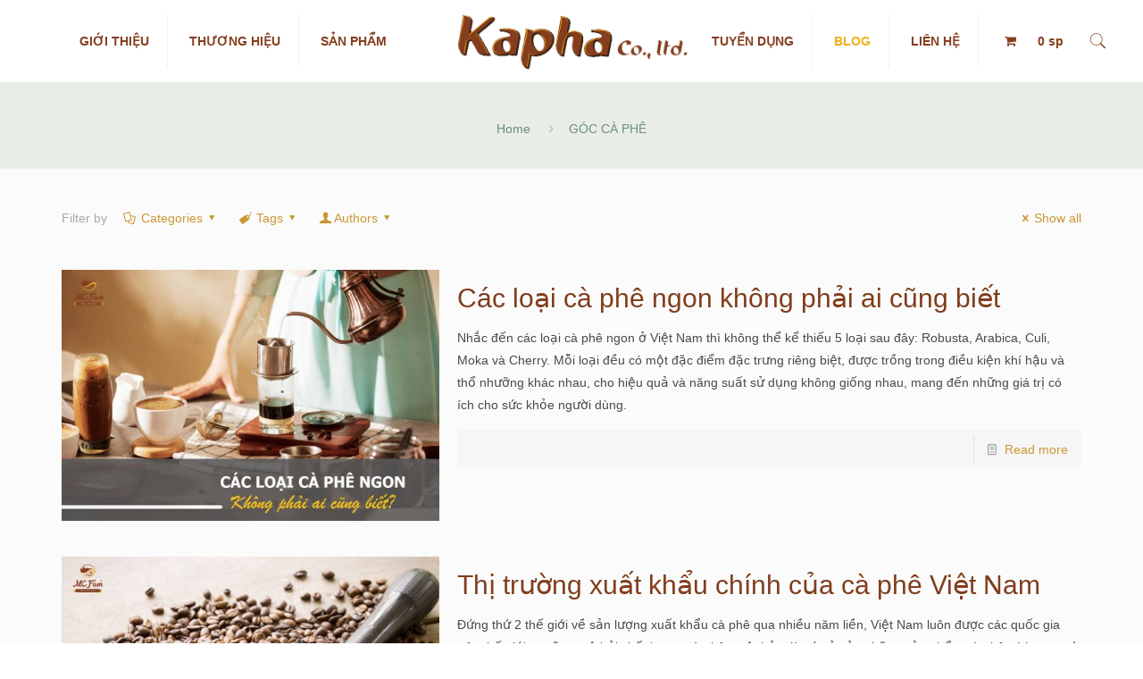

--- FILE ---
content_type: text/html; charset=UTF-8
request_url: https://kapha.vn/goc-ca-phe-kapha/
body_size: 27420
content:
<!DOCTYPE html>
<html lang="vi-VN" class="no-js" itemscope itemtype="https://schema.org/WebPage">

<head>

<meta charset="UTF-8" />
<link rel="alternate" hreflang="vi" href="https://kapha.vn/cac-loai-ca-phe-ngon-khong-phai-ai-cung-biet/"/>
<meta name="viewport" content="width=device-width, initial-scale=1, maximum-scale=1" />
<link rel="shortcut icon" href="https://kapha.vn/wp-content/uploads/2020/05/Favico-MC-FAM.png" type="image/x-icon" />

	<!-- This site is optimized with the Yoast SEO plugin v14.3 - https://yoast.com/wordpress/plugins/seo/ -->
	<title>Góc cà phê - Câu chuyện cà phê - Công ty TNHH Kapha</title>
	<meta name="description" content="Những câu chuyện, thông tin bổ ích về cà phê được tái hiện một cách chi tiết và rõ ràng nhất thông qua chuyên mục góc cà phê - Công ty TNHH Kapha." />
	<meta name="robots" content="index, follow" />
	<meta name="googlebot" content="index, follow, max-snippet:-1, max-image-preview:large, max-video-preview:-1" />
	<meta name="bingbot" content="index, follow, max-snippet:-1, max-image-preview:large, max-video-preview:-1" />
	<link rel="canonical" href="https://kapha.vn/category/goc-ca-phe-kapha/" />
	<link rel="next" href="https://kapha.vn/category/goc-ca-phe-kapha/page/2/" />
	<meta property="og:locale" content="vi_VN" />
	<meta property="og:type" content="article" />
	<meta property="og:title" content="Góc cà phê - Câu chuyện cà phê - Công ty TNHH Kapha" />
	<meta property="og:description" content="Những câu chuyện, thông tin bổ ích về cà phê được tái hiện một cách chi tiết và rõ ràng nhất thông qua chuyên mục góc cà phê - Công ty TNHH Kapha." />
	<meta property="og:url" content="https://kapha.vn/category/goc-ca-phe-kapha/" />
	<meta property="og:site_name" content="Cà phê Việt – Tự hào người Việt" />
	<meta name="twitter:card" content="summary_large_image" />
	<script type="application/ld+json" class="yoast-schema-graph">{"@context":"https://schema.org","@graph":[{"@type":"Organization","@id":"https://kapha.vn/#organization","name":"Ka Pha Company Limited","url":"https://kapha.vn/","sameAs":[],"logo":{"@type":"ImageObject","@id":"https://kapha.vn/#logo","inLanguage":"vi-VN","url":"https://kapha.vn/wp-content/uploads/2020/08/logo-kapha-lan2.png","width":700,"height":210,"caption":"Ka Pha Company Limited"},"image":{"@id":"https://kapha.vn/#logo"}},{"@type":"WebSite","@id":"https://kapha.vn/#website","url":"https://kapha.vn/","name":"C\u00e0 ph\u00ea Vi\u1ec7t \u2013 T\u1ef1 h\u00e0o ng\u01b0\u1eddi Vi\u1ec7t","description":"T\u1ef1 h\u00e0o ng\u01b0\u1eddi Vi\u1ec7t, s\u1ea3n ph\u1ea9m \u01b0u vi\u1ec7t","publisher":{"@id":"https://kapha.vn/#organization"},"potentialAction":[{"@type":"SearchAction","target":"https://kapha.vn/?s={search_term_string}","query-input":"required name=search_term_string"}],"inLanguage":"vi-VN"},{"@type":"CollectionPage","@id":"https://kapha.vn/category/goc-ca-phe-kapha/#webpage","url":"https://kapha.vn/category/goc-ca-phe-kapha/","name":"G\u00f3c c\u00e0 ph\u00ea - C\u00e2u chuy\u1ec7n c\u00e0 ph\u00ea - C\u00f4ng ty TNHH Kapha","isPartOf":{"@id":"https://kapha.vn/#website"},"description":"Nh\u1eefng c\u00e2u chuy\u1ec7n, th\u00f4ng tin b\u1ed5 \u00edch v\u1ec1 c\u00e0 ph\u00ea \u0111\u01b0\u1ee3c t\u00e1i hi\u1ec7n m\u1ed9t c\u00e1ch chi ti\u1ebft v\u00e0 r\u00f5 r\u00e0ng nh\u1ea5t th\u00f4ng qua chuy\u00ean m\u1ee5c g\u00f3c c\u00e0 ph\u00ea - C\u00f4ng ty TNHH Kapha.","inLanguage":"vi-VN"}]}</script>
	<!-- / Yoast SEO plugin. -->


<link rel='dns-prefetch' href='//fonts.googleapis.com' />
<link rel='dns-prefetch' href='//s.w.org' />
<link rel='dns-prefetch' href='//www.googletagmanager.com' />
<link rel="alternate" type="application/rss+xml" title="Dòng thông tin Cà phê Việt – Tự hào người Việt &raquo;" href="https://kapha.vn/feed/" />
<link rel="alternate" type="application/rss+xml" title="Dòng phản hồi Cà phê Việt – Tự hào người Việt &raquo;" href="https://kapha.vn/comments/feed/" />
<link rel="alternate" type="application/rss+xml" title="Dòng thông tin chuyên mục Cà phê Việt – Tự hào người Việt &raquo; GÓC CÀ PHÊ" href="https://kapha.vn/goc-ca-phe-kapha/feed/" />
		<script type="text/javascript">
			window._wpemojiSettings = {"baseUrl":"https:\/\/s.w.org\/images\/core\/emoji\/12.0.0-1\/72x72\/","ext":".png","svgUrl":"https:\/\/s.w.org\/images\/core\/emoji\/12.0.0-1\/svg\/","svgExt":".svg","source":{"concatemoji":"https:\/\/kapha.vn\/wp-includes\/js\/wp-emoji-release.min.js?ver=5.3.20"}};
			!function(e,a,t){var n,r,o,i=a.createElement("canvas"),p=i.getContext&&i.getContext("2d");function s(e,t){var a=String.fromCharCode;p.clearRect(0,0,i.width,i.height),p.fillText(a.apply(this,e),0,0);e=i.toDataURL();return p.clearRect(0,0,i.width,i.height),p.fillText(a.apply(this,t),0,0),e===i.toDataURL()}function c(e){var t=a.createElement("script");t.src=e,t.defer=t.type="text/javascript",a.getElementsByTagName("head")[0].appendChild(t)}for(o=Array("flag","emoji"),t.supports={everything:!0,everythingExceptFlag:!0},r=0;r<o.length;r++)t.supports[o[r]]=function(e){if(!p||!p.fillText)return!1;switch(p.textBaseline="top",p.font="600 32px Arial",e){case"flag":return s([127987,65039,8205,9895,65039],[127987,65039,8203,9895,65039])?!1:!s([55356,56826,55356,56819],[55356,56826,8203,55356,56819])&&!s([55356,57332,56128,56423,56128,56418,56128,56421,56128,56430,56128,56423,56128,56447],[55356,57332,8203,56128,56423,8203,56128,56418,8203,56128,56421,8203,56128,56430,8203,56128,56423,8203,56128,56447]);case"emoji":return!s([55357,56424,55356,57342,8205,55358,56605,8205,55357,56424,55356,57340],[55357,56424,55356,57342,8203,55358,56605,8203,55357,56424,55356,57340])}return!1}(o[r]),t.supports.everything=t.supports.everything&&t.supports[o[r]],"flag"!==o[r]&&(t.supports.everythingExceptFlag=t.supports.everythingExceptFlag&&t.supports[o[r]]);t.supports.everythingExceptFlag=t.supports.everythingExceptFlag&&!t.supports.flag,t.DOMReady=!1,t.readyCallback=function(){t.DOMReady=!0},t.supports.everything||(n=function(){t.readyCallback()},a.addEventListener?(a.addEventListener("DOMContentLoaded",n,!1),e.addEventListener("load",n,!1)):(e.attachEvent("onload",n),a.attachEvent("onreadystatechange",function(){"complete"===a.readyState&&t.readyCallback()})),(n=t.source||{}).concatemoji?c(n.concatemoji):n.wpemoji&&n.twemoji&&(c(n.twemoji),c(n.wpemoji)))}(window,document,window._wpemojiSettings);
		</script>
		<style type="text/css">
img.wp-smiley,
img.emoji {
	display: inline !important;
	border: none !important;
	box-shadow: none !important;
	height: 1em !important;
	width: 1em !important;
	margin: 0 .07em !important;
	vertical-align: -0.1em !important;
	background: none !important;
	padding: 0 !important;
}
</style>
	<link rel='stylesheet' id='layerslider-css'  href='https://kapha.vn/wp-content/plugins/LayerSlider/static/layerslider/css/layerslider.css?ver=6.1.0' type='text/css' media='all' />
<link rel='stylesheet' id='ls-google-fonts-css'  href='https://fonts.googleapis.com/css?family=Lato:100,300,regular,700,900%7COpen+Sans:300%7CIndie+Flower:regular%7COswald:300,regular,700&#038;subset=latin%2Clatin-ext' type='text/css' media='all' />
<link rel='stylesheet' id='wp-block-library-css'  href='https://kapha.vn/wp-includes/css/dist/block-library/style.min.css?ver=5.3.20' type='text/css' media='all' />
<link rel='stylesheet' id='wc-block-vendors-style-css'  href='https://kapha.vn/wp-content/plugins/woocommerce/packages/woocommerce-blocks/build/vendors-style.css?ver=2.7.2' type='text/css' media='all' />
<link rel='stylesheet' id='wc-block-style-css'  href='https://kapha.vn/wp-content/plugins/woocommerce/packages/woocommerce-blocks/build/style.css?ver=2.7.2' type='text/css' media='all' />
<link rel='stylesheet' id='contact-form-7-css'  href='https://kapha.vn/wp-content/plugins/contact-form-7/includes/css/styles.css?ver=5.1.9' type='text/css' media='all' />
<link rel='stylesheet' id='wpmenucart-icons-css'  href='https://kapha.vn/wp-content/plugins/woocommerce-menu-bar-cart/css/wpmenucart-icons.css?ver=2.9.5' type='text/css' media='all' />
<link rel='stylesheet' id='wpmenucart-font-css'  href='https://kapha.vn/wp-content/plugins/woocommerce-menu-bar-cart/css/wpmenucart-font.css?ver=2.9.5' type='text/css' media='all' />
<link rel='stylesheet' id='wpmenucart-css'  href='https://kapha.vn/wp-content/plugins/woocommerce-menu-bar-cart/css/wpmenucart-main.css?ver=2.9.5' type='text/css' media='all' />
<link rel='stylesheet' id='woocommerce-layout-css'  href='https://kapha.vn/wp-content/plugins/woocommerce/assets/css/woocommerce-layout.css?ver=4.3.1' type='text/css' media='all' />
<link rel='stylesheet' id='woocommerce-smallscreen-css'  href='https://kapha.vn/wp-content/plugins/woocommerce/assets/css/woocommerce-smallscreen.css?ver=4.3.1' type='text/css' media='only screen and (max-width: 768px)' />
<link rel='stylesheet' id='woocommerce-general-css'  href='https://kapha.vn/wp-content/plugins/woocommerce/assets/css/woocommerce.css?ver=4.3.1' type='text/css' media='all' />
<style id='woocommerce-inline-inline-css' type='text/css'>
.woocommerce form .form-row .required { visibility: visible; }
</style>
<link rel='stylesheet' id='style-css'  href='https://kapha.vn/wp-content/themes/betheme/style.css?ver=21.1.7' type='text/css' media='all' />
<link rel='stylesheet' id='mfn-base-css'  href='https://kapha.vn/wp-content/themes/betheme/css/base.css?ver=21.1.7' type='text/css' media='all' />
<link rel='stylesheet' id='mfn-layout-css'  href='https://kapha.vn/wp-content/themes/betheme/css/layout.css?ver=21.1.7' type='text/css' media='all' />
<link rel='stylesheet' id='mfn-shortcodes-css'  href='https://kapha.vn/wp-content/themes/betheme/css/shortcodes.css?ver=21.1.7' type='text/css' media='all' />
<link rel='stylesheet' id='mfn-animations-css'  href='https://kapha.vn/wp-content/themes/betheme/assets/animations/animations.min.css?ver=21.1.7' type='text/css' media='all' />
<link rel='stylesheet' id='mfn-jquery-ui-css'  href='https://kapha.vn/wp-content/themes/betheme/assets/ui/jquery.ui.all.css?ver=21.1.7' type='text/css' media='all' />
<link rel='stylesheet' id='mfn-jplayer-css'  href='https://kapha.vn/wp-content/themes/betheme/assets/jplayer/css/jplayer.blue.monday.css?ver=21.1.7' type='text/css' media='all' />
<link rel='stylesheet' id='mfn-responsive-css'  href='https://kapha.vn/wp-content/themes/betheme/css/responsive.css?ver=21.1.7' type='text/css' media='all' />
<link rel='stylesheet' id='mfn-woo-css'  href='https://kapha.vn/wp-content/themes/betheme/css/woocommerce.css?ver=21.1.7' type='text/css' media='all' />
<style id='mfn-dynamic-inline-css' type='text/css'>
#Footer{background-image:url(https://kapha.vn/wp-content/uploads/2020/05/Fooder-MC-Fam-01.jpg);background-repeat:no-repeat;background-position:center bottom}
@media only screen and (min-width: 1240px){body:not(.header-simple) #Top_bar #menu{display:block!important}.tr-menu #Top_bar #menu{background:none!important}#Top_bar .menu > li > ul.mfn-megamenu{width:984px}#Top_bar .menu > li > ul.mfn-megamenu > li{float:left}#Top_bar .menu > li > ul.mfn-megamenu > li.mfn-megamenu-cols-1{width:100%}#Top_bar .menu > li > ul.mfn-megamenu > li.mfn-megamenu-cols-2{width:50%}#Top_bar .menu > li > ul.mfn-megamenu > li.mfn-megamenu-cols-3{width:33.33%}#Top_bar .menu > li > ul.mfn-megamenu > li.mfn-megamenu-cols-4{width:25%}#Top_bar .menu > li > ul.mfn-megamenu > li.mfn-megamenu-cols-5{width:20%}#Top_bar .menu > li > ul.mfn-megamenu > li.mfn-megamenu-cols-6{width:16.66%}#Top_bar .menu > li > ul.mfn-megamenu > li > ul{display:block!important;position:inherit;left:auto;top:auto;border-width:0 1px 0 0}#Top_bar .menu > li > ul.mfn-megamenu > li:last-child > ul{border:0}#Top_bar .menu > li > ul.mfn-megamenu > li > ul li{width:auto}#Top_bar .menu > li > ul.mfn-megamenu a.mfn-megamenu-title{text-transform:uppercase;font-weight:400;background:none}#Top_bar .menu > li > ul.mfn-megamenu a .menu-arrow{display:none}.menuo-right #Top_bar .menu > li > ul.mfn-megamenu{left:auto;right:0}.menuo-right #Top_bar .menu > li > ul.mfn-megamenu-bg{box-sizing:border-box}#Top_bar .menu > li > ul.mfn-megamenu-bg{padding:20px 166px 20px 20px;background-repeat:no-repeat;background-position:right bottom}.rtl #Top_bar .menu > li > ul.mfn-megamenu-bg{padding-left:166px;padding-right:20px;background-position:left bottom}#Top_bar .menu > li > ul.mfn-megamenu-bg > li{background:none}#Top_bar .menu > li > ul.mfn-megamenu-bg > li a{border:none}#Top_bar .menu > li > ul.mfn-megamenu-bg > li > ul{background:none!important;-webkit-box-shadow:0 0 0 0;-moz-box-shadow:0 0 0 0;box-shadow:0 0 0 0}.mm-vertical #Top_bar .container{position:relative;}.mm-vertical #Top_bar .top_bar_left{position:static;}.mm-vertical #Top_bar .menu > li ul{box-shadow:0 0 0 0 transparent!important;background-image:none;}.mm-vertical #Top_bar .menu > li > ul.mfn-megamenu{width:98%!important;margin:0 1%;padding:20px 0;}.mm-vertical.header-plain #Top_bar .menu > li > ul.mfn-megamenu{width:100%!important;margin:0;}.mm-vertical #Top_bar .menu > li > ul.mfn-megamenu > li{display:table-cell;float:none!important;width:10%;padding:0 15px;border-right:1px solid rgba(0, 0, 0, 0.05);}.mm-vertical #Top_bar .menu > li > ul.mfn-megamenu > li:last-child{border-right-width:0}.mm-vertical #Top_bar .menu > li > ul.mfn-megamenu > li.hide-border{border-right-width:0}.mm-vertical #Top_bar .menu > li > ul.mfn-megamenu > li a{border-bottom-width:0;padding:9px 15px;line-height:120%;}.mm-vertical #Top_bar .menu > li > ul.mfn-megamenu a.mfn-megamenu-title{font-weight:700;}.rtl .mm-vertical #Top_bar .menu > li > ul.mfn-megamenu > li:first-child{border-right-width:0}.rtl .mm-vertical #Top_bar .menu > li > ul.mfn-megamenu > li:last-child{border-right-width:1px}.header-plain:not(.menuo-right) #Header .top_bar_left{width:auto!important}.header-stack.header-center #Top_bar #menu{display:inline-block!important}.header-simple #Top_bar #menu{display:none;height:auto;width:300px;bottom:auto;top:100%;right:1px;position:absolute;margin:0}.header-simple #Header a.responsive-menu-toggle{display:block;right:10px}.header-simple #Top_bar #menu > ul{width:100%;float:left}.header-simple #Top_bar #menu ul li{width:100%;padding-bottom:0;border-right:0;position:relative}.header-simple #Top_bar #menu ul li a{padding:0 20px;margin:0;display:block;height:auto;line-height:normal;border:none}.header-simple #Top_bar #menu ul li a:after{display:none}.header-simple #Top_bar #menu ul li a span{border:none;line-height:44px;display:inline;padding:0}.header-simple #Top_bar #menu ul li.submenu .menu-toggle{display:block;position:absolute;right:0;top:0;width:44px;height:44px;line-height:44px;font-size:30px;font-weight:300;text-align:center;cursor:pointer;color:#444;opacity:0.33;}.header-simple #Top_bar #menu ul li.submenu .menu-toggle:after{content:"+"}.header-simple #Top_bar #menu ul li.hover > .menu-toggle:after{content:"-"}.header-simple #Top_bar #menu ul li.hover a{border-bottom:0}.header-simple #Top_bar #menu ul.mfn-megamenu li .menu-toggle{display:none}.header-simple #Top_bar #menu ul li ul{position:relative!important;left:0!important;top:0;padding:0;margin:0!important;width:auto!important;background-image:none}.header-simple #Top_bar #menu ul li ul li{width:100%!important;display:block;padding:0;}.header-simple #Top_bar #menu ul li ul li a{padding:0 20px 0 30px}.header-simple #Top_bar #menu ul li ul li a .menu-arrow{display:none}.header-simple #Top_bar #menu ul li ul li a span{padding:0}.header-simple #Top_bar #menu ul li ul li a span:after{display:none!important}.header-simple #Top_bar .menu > li > ul.mfn-megamenu a.mfn-megamenu-title{text-transform:uppercase;font-weight:400}.header-simple #Top_bar .menu > li > ul.mfn-megamenu > li > ul{display:block!important;position:inherit;left:auto;top:auto}.header-simple #Top_bar #menu ul li ul li ul{border-left:0!important;padding:0;top:0}.header-simple #Top_bar #menu ul li ul li ul li a{padding:0 20px 0 40px}.rtl.header-simple #Top_bar #menu{left:1px;right:auto}.rtl.header-simple #Top_bar a.responsive-menu-toggle{left:10px;right:auto}.rtl.header-simple #Top_bar #menu ul li.submenu .menu-toggle{left:0;right:auto}.rtl.header-simple #Top_bar #menu ul li ul{left:auto!important;right:0!important}.rtl.header-simple #Top_bar #menu ul li ul li a{padding:0 30px 0 20px}.rtl.header-simple #Top_bar #menu ul li ul li ul li a{padding:0 40px 0 20px}.menu-highlight #Top_bar .menu > li{margin:0 2px}.menu-highlight:not(.header-creative) #Top_bar .menu > li > a{margin:20px 0;padding:0;-webkit-border-radius:5px;border-radius:5px}.menu-highlight #Top_bar .menu > li > a:after{display:none}.menu-highlight #Top_bar .menu > li > a span:not(.description){line-height:50px}.menu-highlight #Top_bar .menu > li > a span.description{display:none}.menu-highlight.header-stack #Top_bar .menu > li > a{margin:10px 0!important}.menu-highlight.header-stack #Top_bar .menu > li > a span:not(.description){line-height:40px}.menu-highlight.header-transparent #Top_bar .menu > li > a{margin:5px 0}.menu-highlight.header-simple #Top_bar #menu ul li,.menu-highlight.header-creative #Top_bar #menu ul li{margin:0}.menu-highlight.header-simple #Top_bar #menu ul li > a,.menu-highlight.header-creative #Top_bar #menu ul li > a{-webkit-border-radius:0;border-radius:0}.menu-highlight:not(.header-fixed):not(.header-simple) #Top_bar.is-sticky .menu > li > a{margin:10px 0!important;padding:5px 0!important}.menu-highlight:not(.header-fixed):not(.header-simple) #Top_bar.is-sticky .menu > li > a span{line-height:30px!important}.header-modern.menu-highlight.menuo-right .menu_wrapper{margin-right:20px}.menu-line-below #Top_bar .menu > li > a:after{top:auto;bottom:-4px}.menu-line-below #Top_bar.is-sticky .menu > li > a:after{top:auto;bottom:-4px}.menu-line-below-80 #Top_bar:not(.is-sticky) .menu > li > a:after{height:4px;left:10%;top:50%;margin-top:20px;width:80%}.menu-line-below-80-1 #Top_bar:not(.is-sticky) .menu > li > a:after{height:1px;left:10%;top:50%;margin-top:20px;width:80%}.menu-link-color #Top_bar .menu > li > a:after{display:none!important}.menu-arrow-top #Top_bar .menu > li > a:after{background:none repeat scroll 0 0 rgba(0,0,0,0)!important;border-color:#ccc transparent transparent;border-style:solid;border-width:7px 7px 0;display:block;height:0;left:50%;margin-left:-7px;top:0!important;width:0}.menu-arrow-top #Top_bar.is-sticky .menu > li > a:after{top:0!important}.menu-arrow-bottom #Top_bar .menu > li > a:after{background:none!important;border-color:transparent transparent #ccc;border-style:solid;border-width:0 7px 7px;display:block;height:0;left:50%;margin-left:-7px;top:auto;bottom:0;width:0}.menu-arrow-bottom #Top_bar.is-sticky .menu > li > a:after{top:auto;bottom:0}.menuo-no-borders #Top_bar .menu > li > a span{border-width:0!important}.menuo-no-borders #Header_creative #Top_bar .menu > li > a span{border-bottom-width:0}.menuo-no-borders.header-plain #Top_bar a#header_cart,.menuo-no-borders.header-plain #Top_bar a#search_button,.menuo-no-borders.header-plain #Top_bar .wpml-languages,.menuo-no-borders.header-plain #Top_bar a.action_button{border-width:0}.menuo-right #Top_bar .menu_wrapper{float:right}.menuo-right.header-stack:not(.header-center) #Top_bar .menu_wrapper{margin-right:150px}body.header-creative{padding-left:50px}body.header-creative.header-open{padding-left:250px}body.error404,body.under-construction,body.template-blank{padding-left:0!important}.header-creative.footer-fixed #Footer,.header-creative.footer-sliding #Footer,.header-creative.footer-stick #Footer.is-sticky{box-sizing:border-box;padding-left:50px;}.header-open.footer-fixed #Footer,.header-open.footer-sliding #Footer,.header-creative.footer-stick #Footer.is-sticky{padding-left:250px;}.header-rtl.header-creative.footer-fixed #Footer,.header-rtl.header-creative.footer-sliding #Footer,.header-rtl.header-creative.footer-stick #Footer.is-sticky{padding-left:0;padding-right:50px;}.header-rtl.header-open.footer-fixed #Footer,.header-rtl.header-open.footer-sliding #Footer,.header-rtl.header-creative.footer-stick #Footer.is-sticky{padding-right:250px;}#Header_creative{background-color:#fff;position:fixed;width:250px;height:100%;left:-200px;top:0;z-index:9002;-webkit-box-shadow:2px 0 4px 2px rgba(0,0,0,.15);box-shadow:2px 0 4px 2px rgba(0,0,0,.15)}#Header_creative .container{width:100%}#Header_creative .creative-wrapper{opacity:0;margin-right:50px}#Header_creative a.creative-menu-toggle{display:block;width:34px;height:34px;line-height:34px;font-size:22px;text-align:center;position:absolute;top:10px;right:8px;border-radius:3px}.admin-bar #Header_creative a.creative-menu-toggle{top:42px}#Header_creative #Top_bar{position:static;width:100%}#Header_creative #Top_bar .top_bar_left{width:100%!important;float:none}#Header_creative #Top_bar .top_bar_right{width:100%!important;float:none;height:auto;margin-bottom:35px;text-align:center;padding:0 20px;top:0;-webkit-box-sizing:border-box;-moz-box-sizing:border-box;box-sizing:border-box}#Header_creative #Top_bar .top_bar_right:before{display:none}#Header_creative #Top_bar .top_bar_right_wrapper{top:0}#Header_creative #Top_bar .logo{float:none;text-align:center;margin:15px 0}#Header_creative #Top_bar #menu{background-color:transparent}#Header_creative #Top_bar .menu_wrapper{float:none;margin:0 0 30px}#Header_creative #Top_bar .menu > li{width:100%;float:none;position:relative}#Header_creative #Top_bar .menu > li > a{padding:0;text-align:center}#Header_creative #Top_bar .menu > li > a:after{display:none}#Header_creative #Top_bar .menu > li > a span{border-right:0;border-bottom-width:1px;line-height:38px}#Header_creative #Top_bar .menu li ul{left:100%;right:auto;top:0;box-shadow:2px 2px 2px 0 rgba(0,0,0,0.03);-webkit-box-shadow:2px 2px 2px 0 rgba(0,0,0,0.03)}#Header_creative #Top_bar .menu > li > ul.mfn-megamenu{margin:0;width:700px!important;}#Header_creative #Top_bar .menu > li > ul.mfn-megamenu > li > ul{left:0}#Header_creative #Top_bar .menu li ul li a{padding-top:9px;padding-bottom:8px}#Header_creative #Top_bar .menu li ul li ul{top:0}#Header_creative #Top_bar .menu > li > a span.description{display:block;font-size:13px;line-height:28px!important;clear:both}#Header_creative #Top_bar .search_wrapper{left:100%;top:auto;bottom:0}#Header_creative #Top_bar a#header_cart{display:inline-block;float:none;top:3px}#Header_creative #Top_bar a#search_button{display:inline-block;float:none;top:3px}#Header_creative #Top_bar .wpml-languages{display:inline-block;float:none;top:0}#Header_creative #Top_bar .wpml-languages.enabled:hover a.active{padding-bottom:11px}#Header_creative #Top_bar .action_button{display:inline-block;float:none;top:16px;margin:0}#Header_creative #Top_bar .banner_wrapper{display:block;text-align:center}#Header_creative #Top_bar .banner_wrapper img{max-width:100%;height:auto;display:inline-block}#Header_creative #Action_bar{display:none;position:absolute;bottom:0;top:auto;clear:both;padding:0 20px;box-sizing:border-box}#Header_creative #Action_bar .social{float:none;text-align:center;padding:5px 0 15px}#Header_creative #Action_bar .social li{margin-bottom:2px}#Header_creative .social li a{color:rgba(0,0,0,.5)}#Header_creative .social li a:hover{color:#000}#Header_creative .creative-social{position:absolute;bottom:10px;right:0;width:50px}#Header_creative .creative-social li{display:block;float:none;width:100%;text-align:center;margin-bottom:5px}.header-creative .fixed-nav.fixed-nav-prev{margin-left:50px}.header-creative.header-open .fixed-nav.fixed-nav-prev{margin-left:250px}.menuo-last #Header_creative #Top_bar .menu li.last ul{top:auto;bottom:0}.header-open #Header_creative{left:0}.header-open #Header_creative .creative-wrapper{opacity:1;margin:0!important;}.header-open #Header_creative .creative-menu-toggle,.header-open #Header_creative .creative-social{display:none}.header-open #Header_creative #Action_bar{display:block}body.header-rtl.header-creative{padding-left:0;padding-right:50px}.header-rtl #Header_creative{left:auto;right:-200px}.header-rtl #Header_creative .creative-wrapper{margin-left:50px;margin-right:0}.header-rtl #Header_creative a.creative-menu-toggle{left:8px;right:auto}.header-rtl #Header_creative .creative-social{left:0;right:auto}.header-rtl #Footer #back_to_top.sticky{right:125px}.header-rtl #popup_contact{right:70px}.header-rtl #Header_creative #Top_bar .menu li ul{left:auto;right:100%}.header-rtl #Header_creative #Top_bar .search_wrapper{left:auto;right:100%;}.header-rtl .fixed-nav.fixed-nav-prev{margin-left:0!important}.header-rtl .fixed-nav.fixed-nav-next{margin-right:50px}body.header-rtl.header-creative.header-open{padding-left:0;padding-right:250px!important}.header-rtl.header-open #Header_creative{left:auto;right:0}.header-rtl.header-open #Footer #back_to_top.sticky{right:325px}.header-rtl.header-open #popup_contact{right:270px}.header-rtl.header-open .fixed-nav.fixed-nav-next{margin-right:250px}#Header_creative.active{left:-1px;}.header-rtl #Header_creative.active{left:auto;right:-1px;}#Header_creative.active .creative-wrapper{opacity:1;margin:0}.header-creative .vc_row[data-vc-full-width]{padding-left:50px}.header-creative.header-open .vc_row[data-vc-full-width]{padding-left:250px}.header-open .vc_parallax .vc_parallax-inner { left:auto; width: calc(100% - 250px); }.header-open.header-rtl .vc_parallax .vc_parallax-inner { left:0; right:auto; }#Header_creative.scroll{height:100%;overflow-y:auto}#Header_creative.scroll:not(.dropdown) .menu li ul{display:none!important}#Header_creative.scroll #Action_bar{position:static}#Header_creative.dropdown{outline:none}#Header_creative.dropdown #Top_bar .menu_wrapper{float:left}#Header_creative.dropdown #Top_bar #menu ul li{position:relative;float:left}#Header_creative.dropdown #Top_bar #menu ul li a:after{display:none}#Header_creative.dropdown #Top_bar #menu ul li a span{line-height:38px;padding:0}#Header_creative.dropdown #Top_bar #menu ul li.submenu .menu-toggle{display:block;position:absolute;right:0;top:0;width:38px;height:38px;line-height:38px;font-size:26px;font-weight:300;text-align:center;cursor:pointer;color:#444;opacity:0.33;}#Header_creative.dropdown #Top_bar #menu ul li.submenu .menu-toggle:after{content:"+"}#Header_creative.dropdown #Top_bar #menu ul li.hover > .menu-toggle:after{content:"-"}#Header_creative.dropdown #Top_bar #menu ul li.hover a{border-bottom:0}#Header_creative.dropdown #Top_bar #menu ul.mfn-megamenu li .menu-toggle{display:none}#Header_creative.dropdown #Top_bar #menu ul li ul{position:relative!important;left:0!important;top:0;padding:0;margin-left:0!important;width:auto!important;background-image:none}#Header_creative.dropdown #Top_bar #menu ul li ul li{width:100%!important}#Header_creative.dropdown #Top_bar #menu ul li ul li a{padding:0 10px;text-align:center}#Header_creative.dropdown #Top_bar #menu ul li ul li a .menu-arrow{display:none}#Header_creative.dropdown #Top_bar #menu ul li ul li a span{padding:0}#Header_creative.dropdown #Top_bar #menu ul li ul li a span:after{display:none!important}#Header_creative.dropdown #Top_bar .menu > li > ul.mfn-megamenu a.mfn-megamenu-title{text-transform:uppercase;font-weight:400}#Header_creative.dropdown #Top_bar .menu > li > ul.mfn-megamenu > li > ul{display:block!important;position:inherit;left:auto;top:auto}#Header_creative.dropdown #Top_bar #menu ul li ul li ul{border-left:0!important;padding:0;top:0}#Header_creative{transition: left .5s ease-in-out, right .5s ease-in-out;}#Header_creative .creative-wrapper{transition: opacity .5s ease-in-out, margin 0s ease-in-out .5s;}#Header_creative.active .creative-wrapper{transition: opacity .5s ease-in-out, margin 0s ease-in-out;}}@media only screen and (min-width: 1240px){#Top_bar.is-sticky{position:fixed!important;width:100%;left:0;top:-60px;height:60px;z-index:701;background:#fff;opacity:.97;-webkit-box-shadow:0 2px 5px 0 rgba(0,0,0,0.1);-moz-box-shadow:0 2px 5px 0 rgba(0,0,0,0.1);box-shadow:0 2px 5px 0 rgba(0,0,0,0.1)}.layout-boxed.header-boxed #Top_bar.is-sticky{max-width:1240px;left:50%;-webkit-transform:translateX(-50%);transform:translateX(-50%)}#Top_bar.is-sticky .top_bar_left,#Top_bar.is-sticky .top_bar_right,#Top_bar.is-sticky .top_bar_right:before{background:none}#Top_bar.is-sticky .top_bar_right{top:-4px;height:auto;}#Top_bar.is-sticky .top_bar_right_wrapper{top:15px}.header-plain #Top_bar.is-sticky .top_bar_right_wrapper{top:0}#Top_bar.is-sticky .logo{width:auto;margin:0 30px 0 20px;padding:0}#Top_bar.is-sticky #logo,#Top_bar.is-sticky .custom-logo-link{padding:5px 0!important;height:50px!important;line-height:50px!important}.logo-no-sticky-padding #Top_bar.is-sticky #logo{height:60px!important;line-height:60px!important}#Top_bar.is-sticky #logo img.logo-main{display:none}#Top_bar.is-sticky #logo img.logo-sticky{display:inline;max-height:35px;}#Top_bar.is-sticky .menu_wrapper{clear:none}#Top_bar.is-sticky .menu_wrapper .menu > li > a{padding:15px 0}#Top_bar.is-sticky .menu > li > a,#Top_bar.is-sticky .menu > li > a span{line-height:30px}#Top_bar.is-sticky .menu > li > a:after{top:auto;bottom:-4px}#Top_bar.is-sticky .menu > li > a span.description{display:none}#Top_bar.is-sticky .secondary_menu_wrapper,#Top_bar.is-sticky .banner_wrapper{display:none}.header-overlay #Top_bar.is-sticky{display:none}.sticky-dark #Top_bar.is-sticky,.sticky-dark #Top_bar.is-sticky #menu{background:rgba(0,0,0,.8)}.sticky-dark #Top_bar.is-sticky .menu > li > a{color:#fff}.sticky-dark #Top_bar.is-sticky .top_bar_right a:not(.action_button){color:rgba(255,255,255,.8)}.sticky-dark #Top_bar.is-sticky .wpml-languages a.active,.sticky-dark #Top_bar.is-sticky .wpml-languages ul.wpml-lang-dropdown{background:rgba(0,0,0,0.1);border-color:rgba(0,0,0,0.1)}.sticky-white #Top_bar.is-sticky,.sticky-white #Top_bar.is-sticky #menu{background:rgba(255,255,255,.8)}.sticky-white #Top_bar.is-sticky .menu > li > a{color:#222}.sticky-white #Top_bar.is-sticky .top_bar_right a:not(.action_button){color:rgba(0,0,0,.8)}.sticky-white #Top_bar.is-sticky .wpml-languages a.active,.sticky-white #Top_bar.is-sticky .wpml-languages ul.wpml-lang-dropdown{background:rgba(255,255,255,0.1);border-color:rgba(0,0,0,0.1)}}@media only screen and (min-width: 768px) and (max-width: 1240px){.header_placeholder{height:0!important}}@media only screen and (max-width: 1239px){#Top_bar #menu{display:none;height:auto;width:300px;bottom:auto;top:100%;right:1px;position:absolute;margin:0}#Top_bar a.responsive-menu-toggle{display:block}#Top_bar #menu > ul{width:100%;float:left}#Top_bar #menu ul li{width:100%;padding-bottom:0;border-right:0;position:relative}#Top_bar #menu ul li a{padding:0 25px;margin:0;display:block;height:auto;line-height:normal;border:none}#Top_bar #menu ul li a:after{display:none}#Top_bar #menu ul li a span{border:none;line-height:44px;display:inline;padding:0}#Top_bar #menu ul li a span.description{margin:0 0 0 5px}#Top_bar #menu ul li.submenu .menu-toggle{display:block;position:absolute;right:15px;top:0;width:44px;height:44px;line-height:44px;font-size:30px;font-weight:300;text-align:center;cursor:pointer;color:#444;opacity:0.33;}#Top_bar #menu ul li.submenu .menu-toggle:after{content:"+"}#Top_bar #menu ul li.hover > .menu-toggle:after{content:"-"}#Top_bar #menu ul li.hover a{border-bottom:0}#Top_bar #menu ul li a span:after{display:none!important}#Top_bar #menu ul.mfn-megamenu li .menu-toggle{display:none}#Top_bar #menu ul li ul{position:relative!important;left:0!important;top:0;padding:0;margin-left:0!important;width:auto!important;background-image:none!important;box-shadow:0 0 0 0 transparent!important;-webkit-box-shadow:0 0 0 0 transparent!important}#Top_bar #menu ul li ul li{width:100%!important}#Top_bar #menu ul li ul li a{padding:0 20px 0 35px}#Top_bar #menu ul li ul li a .menu-arrow{display:none}#Top_bar #menu ul li ul li a span{padding:0}#Top_bar #menu ul li ul li a span:after{display:none!important}#Top_bar .menu > li > ul.mfn-megamenu a.mfn-megamenu-title{text-transform:uppercase;font-weight:400}#Top_bar .menu > li > ul.mfn-megamenu > li > ul{display:block!important;position:inherit;left:auto;top:auto}#Top_bar #menu ul li ul li ul{border-left:0!important;padding:0;top:0}#Top_bar #menu ul li ul li ul li a{padding:0 20px 0 45px}.rtl #Top_bar #menu{left:1px;right:auto}.rtl #Top_bar a.responsive-menu-toggle{left:20px;right:auto}.rtl #Top_bar #menu ul li.submenu .menu-toggle{left:15px;right:auto;border-left:none;border-right:1px solid #eee}.rtl #Top_bar #menu ul li ul{left:auto!important;right:0!important}.rtl #Top_bar #menu ul li ul li a{padding:0 30px 0 20px}.rtl #Top_bar #menu ul li ul li ul li a{padding:0 40px 0 20px}.header-stack .menu_wrapper a.responsive-menu-toggle{position:static!important;margin:11px 0!important}.header-stack .menu_wrapper #menu{left:0;right:auto}.rtl.header-stack #Top_bar #menu{left:auto;right:0}.admin-bar #Header_creative{top:32px}.header-creative.layout-boxed{padding-top:85px}.header-creative.layout-full-width #Wrapper{padding-top:60px}#Header_creative{position:fixed;width:100%;left:0!important;top:0;z-index:1001}#Header_creative .creative-wrapper{display:block!important;opacity:1!important}#Header_creative .creative-menu-toggle,#Header_creative .creative-social{display:none!important;opacity:1!important}#Header_creative #Top_bar{position:static;width:100%}#Header_creative #Top_bar #logo,#Header_creative #Top_bar .custom-logo-link{height:50px;line-height:50px;padding:5px 0}#Header_creative #Top_bar #logo img.logo-sticky{max-height:40px!important}#Header_creative #logo img.logo-main{display:none}#Header_creative #logo img.logo-sticky{display:inline-block}.logo-no-sticky-padding #Header_creative #Top_bar #logo{height:60px;line-height:60px;padding:0}.logo-no-sticky-padding #Header_creative #Top_bar #logo img.logo-sticky{max-height:60px!important}#Header_creative #Action_bar{display:none}#Header_creative #Top_bar .top_bar_right{height:60px;top:0}#Header_creative #Top_bar .top_bar_right:before{display:none}#Header_creative #Top_bar .top_bar_right_wrapper{top:0;padding-top:9px}#Header_creative.scroll{overflow:visible!important}}#Header_wrapper, #Intro {background-color: #ffffff;}#Subheader {background-color: rgba(232, 237, 230, 1);}.header-classic #Action_bar, .header-fixed #Action_bar, .header-plain #Action_bar, .header-split #Action_bar, .header-stack #Action_bar {background-color: #2C2C2C;}#Sliding-top {background-color: #e8ede6;}#Sliding-top a.sliding-top-control {border-right-color: #e8ede6;}#Sliding-top.st-center a.sliding-top-control,#Sliding-top.st-left a.sliding-top-control {border-top-color: #e8ede6;}#Footer {background-color: #e8ede6;}body, ul.timeline_items, .icon_box a .desc, .icon_box a:hover .desc, .feature_list ul li a, .list_item a, .list_item a:hover,.widget_recent_entries ul li a, .flat_box a, .flat_box a:hover, .story_box .desc, .content_slider.carouselul li a .title,.content_slider.flat.description ul li .desc, .content_slider.flat.description ul li a .desc, .post-nav.minimal a i {color: #4a4a4a;}.post-nav.minimal a svg {fill: #4a4a4a;}.themecolor, .opening_hours .opening_hours_wrapper li span, .fancy_heading_icon .icon_top,.fancy_heading_arrows .icon-right-dir, .fancy_heading_arrows .icon-left-dir, .fancy_heading_line .title,.button-love a.mfn-love, .format-link .post-title .icon-link, .pager-single > span, .pager-single a:hover,.widget_meta ul, .widget_pages ul, .widget_rss ul, .widget_mfn_recent_comments ul li:after, .widget_archive ul,.widget_recent_comments ul li:after, .widget_nav_menu ul, .woocommerce ul.products li.product .price, .shop_slider .shop_slider_ul li .item_wrapper .price,.woocommerce-page ul.products li.product .price, .widget_price_filter .price_label .from, .widget_price_filter .price_label .to,.woocommerce ul.product_list_widget li .quantity .amount, .woocommerce .product div.entry-summary .price, .woocommerce .star-rating span,#Error_404 .error_pic i, .style-simple #Filters .filters_wrapper ul li a:hover, .style-simple #Filters .filters_wrapper ul li.current-cat a,.style-simple .quick_fact .title {color: #cb9734;}.themebg,#comments .commentlist > li .reply a.comment-reply-link,#Filters .filters_wrapper ul li a:hover,#Filters .filters_wrapper ul li.current-cat a,.fixed-nav .arrow,.offer_thumb .slider_pagination a:before,.offer_thumb .slider_pagination a.selected:after,.pager .pages a:hover,.pager .pages a.active,.pager .pages span.page-numbers.current,.pager-single span:after,.portfolio_group.exposure .portfolio-item .desc-inner .line,.Recent_posts ul li .desc:after,.Recent_posts ul li .photo .c,.slider_pagination a.selected,.slider_pagination .slick-active a,.slider_pagination a.selected:after,.slider_pagination .slick-active a:after,.testimonials_slider .slider_images,.testimonials_slider .slider_images a:after,.testimonials_slider .slider_images:before,#Top_bar a#header_cart span,.widget_categories ul,.widget_mfn_menu ul li a:hover,.widget_mfn_menu ul li.current-menu-item:not(.current-menu-ancestor) > a,.widget_mfn_menu ul li.current_page_item:not(.current_page_ancestor) > a,.widget_product_categories ul,.widget_recent_entries ul li:after,.woocommerce-account table.my_account_orders .order-number a,.woocommerce-MyAccount-navigation ul li.is-active a,.style-simple .accordion .question:after,.style-simple .faq .question:after,.style-simple .icon_box .desc_wrapper .title:before,.style-simple #Filters .filters_wrapper ul li a:after,.style-simple .article_box .desc_wrapper p:after,.style-simple .sliding_box .desc_wrapper:after,.style-simple .trailer_box:hover .desc,.tp-bullets.simplebullets.round .bullet.selected,.tp-bullets.simplebullets.round .bullet.selected:after,.tparrows.default,.tp-bullets.tp-thumbs .bullet.selected:after{background-color: #cb9734;}.Latest_news ul li .photo, .Recent_posts.blog_news ul li .photo, .style-simple .opening_hours .opening_hours_wrapper li label,.style-simple .timeline_items li:hover h3, .style-simple .timeline_items li:nth-child(even):hover h3,.style-simple .timeline_items li:hover .desc, .style-simple .timeline_items li:nth-child(even):hover,.style-simple .offer_thumb .slider_pagination a.selected {border-color: #cb9734;}a {color: #cb9734;}a:hover {color: #a97a21;}*::-moz-selection {background-color: #0095eb;color: white;}*::selection {background-color: #0095eb;color: white;}.blockquote p.author span, .counter .desc_wrapper .title, .article_box .desc_wrapper p, .team .desc_wrapper p.subtitle,.pricing-box .plan-header p.subtitle, .pricing-box .plan-header .price sup.period, .chart_box p, .fancy_heading .inside,.fancy_heading_line .slogan, .post-meta, .post-meta a, .post-footer, .post-footer a span.label, .pager .pages a, .button-love a .label,.pager-single a, #comments .commentlist > li .comment-author .says, .fixed-nav .desc .date, .filters_buttons li.label, .Recent_posts ul li a .desc .date,.widget_recent_entries ul li .post-date, .tp_recent_tweets .twitter_time, .widget_price_filter .price_label, .shop-filters .woocommerce-result-count,.woocommerce ul.product_list_widget li .quantity, .widget_shopping_cart ul.product_list_widget li dl, .product_meta .posted_in,.woocommerce .shop_table .product-name .variation > dd, .shipping-calculator-button:after,.shop_slider .shop_slider_ul li .item_wrapper .price del,.testimonials_slider .testimonials_slider_ul li .author span, .testimonials_slider .testimonials_slider_ul li .author span a, .Latest_news ul li .desc_footer,.share-simple-wrapper .icons a {color: #a8a8a8;}h1, h1 a, h1 a:hover, .text-logo #logo { color: #813d1d; }h2, h2 a, h2 a:hover { color: #813d1d; }h3, h3 a, h3 a:hover { color: #813d1d; }h4, h4 a, h4 a:hover, .style-simple .sliding_box .desc_wrapper h4 { color: #813d1d; }h5, h5 a, h5 a:hover { color: #813d1d; }h6, h6 a, h6 a:hover,a.content_link .title { color: #813d1d; }.dropcap, .highlight:not(.highlight_image) {background-color: #cb9734;}a.button, a.tp-button {background-color: #e8ede6;color: #eeae1c;}.button-stroke a.button, .button-stroke a.button .button_icon i, .button-stroke a.tp-button {border-color: #e8ede6;color: #eeae1c;}.button-stroke a:hover.button, .button-stroke a:hover.tp-button {background-color: #e8ede6 !important;color: #fff;}a.button_theme, a.tp-button.button_theme,button, input[type="submit"], input[type="reset"], input[type="button"] {background-color: #cb9734;color: #813d1d;}.button-stroke a.button.button_theme,.button-stroke a.button.button_theme .button_icon i, .button-stroke a.tp-button.button_theme,.button-stroke button, .button-stroke input[type="submit"], .button-stroke input[type="reset"], .button-stroke input[type="button"] {border-color: #cb9734;color: #cb9734 !important;}.button-stroke a.button.button_theme:hover, .button-stroke a.tp-button.button_theme:hover,.button-stroke button:hover, .button-stroke input[type="submit"]:hover, .button-stroke input[type="reset"]:hover, .button-stroke input[type="button"]:hover {background-color: #cb9734 !important;color: #813d1d !important;}a.mfn-link {color: #656B6F;}a.mfn-link-2 span, a:hover.mfn-link-2 span:before, a.hover.mfn-link-2 span:before, a.mfn-link-5 span, a.mfn-link-8:after, a.mfn-link-8:before {background: #cb9734;}a:hover.mfn-link {color: #cb9734;}a.mfn-link-2 span:before, a:hover.mfn-link-4:before, a:hover.mfn-link-4:after, a.hover.mfn-link-4:before, a.hover.mfn-link-4:after, a.mfn-link-5:before, a.mfn-link-7:after, a.mfn-link-7:before {background: #a97a21;}a.mfn-link-6:before {border-bottom-color: #a97a21;}.woocommerce #respond input#submit,.woocommerce a.button,.woocommerce button.button,.woocommerce input.button,.woocommerce #respond input#submit:hover,.woocommerce a.button:hover,.woocommerce button.button:hover,.woocommerce input.button:hover{background-color: #cb9734;color: #fff;}.woocommerce #respond input#submit.alt,.woocommerce a.button.alt,.woocommerce button.button.alt,.woocommerce input.button.alt,.woocommerce #respond input#submit.alt:hover,.woocommerce a.button.alt:hover,.woocommerce button.button.alt:hover,.woocommerce input.button.alt:hover{background-color: #cb9734;color: #fff;}.woocommerce #respond input#submit.disabled,.woocommerce #respond input#submit:disabled,.woocommerce #respond input#submit[disabled]:disabled,.woocommerce a.button.disabled,.woocommerce a.button:disabled,.woocommerce a.button[disabled]:disabled,.woocommerce button.button.disabled,.woocommerce button.button:disabled,.woocommerce button.button[disabled]:disabled,.woocommerce input.button.disabled,.woocommerce input.button:disabled,.woocommerce input.button[disabled]:disabled{background-color: #cb9734;color: #fff;}.woocommerce #respond input#submit.disabled:hover,.woocommerce #respond input#submit:disabled:hover,.woocommerce #respond input#submit[disabled]:disabled:hover,.woocommerce a.button.disabled:hover,.woocommerce a.button:disabled:hover,.woocommerce a.button[disabled]:disabled:hover,.woocommerce button.button.disabled:hover,.woocommerce button.button:disabled:hover,.woocommerce button.button[disabled]:disabled:hover,.woocommerce input.button.disabled:hover,.woocommerce input.button:disabled:hover,.woocommerce input.button[disabled]:disabled:hover{background-color: #cb9734;color: #fff;}.button-stroke.woocommerce-page #respond input#submit,.button-stroke.woocommerce-page a.button,.button-stroke.woocommerce-page button.button,.button-stroke.woocommerce-page input.button{border: 2px solid #cb9734 !important;color: #cb9734 !important;}.button-stroke.woocommerce-page #respond input#submit:hover,.button-stroke.woocommerce-page a.button:hover,.button-stroke.woocommerce-page button.button:hover,.button-stroke.woocommerce-page input.button:hover{background-color: #cb9734 !important;color: #fff !important;}.column_column ul, .column_column ol, .the_content_wrapper ul, .the_content_wrapper ol {color: #737E86;}.hr_color, .hr_color hr, .hr_dots span {color: #cb9734;background: #cb9734;}.hr_zigzag i {color: #cb9734;}.highlight-left:after,.highlight-right:after {background: #cb9734;}@media only screen and (max-width: 767px) {.highlight-left .wrap:first-child,.highlight-right .wrap:last-child {background: #cb9734;}}#Header .top_bar_left, .header-classic #Top_bar, .header-plain #Top_bar, .header-stack #Top_bar, .header-split #Top_bar,.header-fixed #Top_bar, .header-below #Top_bar, #Header_creative, #Top_bar #menu, .sticky-tb-color #Top_bar.is-sticky {background-color: #ffffff;}#Top_bar .wpml-languages a.active, #Top_bar .wpml-languages ul.wpml-lang-dropdown {background-color: #ffffff;}#Top_bar .top_bar_right:before {background-color: #e3e3e3;}#Header .top_bar_right {background-color: #f5f5f5;}#Top_bar .top_bar_right a:not(.action_button) {color: #813d1d;}a.action_button{background-color: #813d1d;color: #898989;}.button-stroke a.action_button{border-color: #813d1d;}.button-stroke a.action_button:hover{background-color: #813d1d!important;}#Top_bar .menu > li > a,#Top_bar #menu ul li.submenu .menu-toggle {color: #853e1e;}#Top_bar .menu > li.current-menu-item > a,#Top_bar .menu > li.current_page_item > a,#Top_bar .menu > li.current-menu-parent > a,#Top_bar .menu > li.current-page-parent > a,#Top_bar .menu > li.current-menu-ancestor > a,#Top_bar .menu > li.current-page-ancestor > a,#Top_bar .menu > li.current_page_ancestor > a,#Top_bar .menu > li.hover > a {color: #f0b11d;}#Top_bar .menu > li a:after {background: #f0b11d;}.menuo-arrows #Top_bar .menu > li.submenu > a > span:not(.description)::after {border-top-color: #853e1e;}#Top_bar .menu > li.current-menu-item.submenu > a > span:not(.description)::after,#Top_bar .menu > li.current_page_item.submenu > a > span:not(.description)::after,#Top_bar .menu > li.current-menu-parent.submenu > a > span:not(.description)::after,#Top_bar .menu > li.current-page-parent.submenu > a > span:not(.description)::after,#Top_bar .menu > li.current-menu-ancestor.submenu > a > span:not(.description)::after,#Top_bar .menu > li.current-page-ancestor.submenu > a > span:not(.description)::after,#Top_bar .menu > li.current_page_ancestor.submenu > a > span:not(.description)::after,#Top_bar .menu > li.hover.submenu > a > span:not(.description)::after {border-top-color: #f0b11d;}.menu-highlight #Top_bar #menu > ul > li.current-menu-item > a,.menu-highlight #Top_bar #menu > ul > li.current_page_item > a,.menu-highlight #Top_bar #menu > ul > li.current-menu-parent > a,.menu-highlight #Top_bar #menu > ul > li.current-page-parent > a,.menu-highlight #Top_bar #menu > ul > li.current-menu-ancestor > a,.menu-highlight #Top_bar #menu > ul > li.current-page-ancestor > a,.menu-highlight #Top_bar #menu > ul > li.current_page_ancestor > a,.menu-highlight #Top_bar #menu > ul > li.hover > a {background: #e8ede6;}.menu-arrow-bottom #Top_bar .menu > li > a:after { border-bottom-color: #f0b11d;}.menu-arrow-top #Top_bar .menu > li > a:after {border-top-color: #f0b11d;}.header-plain #Top_bar .menu > li.current-menu-item > a,.header-plain #Top_bar .menu > li.current_page_item > a,.header-plain #Top_bar .menu > li.current-menu-parent > a,.header-plain #Top_bar .menu > li.current-page-parent > a,.header-plain #Top_bar .menu > li.current-menu-ancestor > a,.header-plain #Top_bar .menu > li.current-page-ancestor > a,.header-plain #Top_bar .menu > li.current_page_ancestor > a,.header-plain #Top_bar .menu > li.hover > a,.header-plain #Top_bar a:hover#header_cart,.header-plain #Top_bar a:hover#search_button,.header-plain #Top_bar .wpml-languages:hover,.header-plain #Top_bar .wpml-languages ul.wpml-lang-dropdown {background: #e8ede6;color: #f0b11d;}.header-plain #Top_bar,.header-plain #Top_bar .menu > li > a span:not(.description),.header-plain #Top_bar a#header_cart,.header-plain #Top_bar a#search_button,.header-plain #Top_bar .wpml-languages,.header-plain #Top_bar a.action_button {border-color: #F2F2F2;}#Top_bar .menu > li ul {background-color: #ffffff;}#Top_bar .menu > li ul li a {color: #5f5f5f;}#Top_bar .menu > li ul li a:hover,#Top_bar .menu > li ul li.hover > a {color: #2e2e2e;}#Top_bar .search_wrapper {background: #cb9734;}.overlay-menu-toggle {color: #1c4e2a !important;background: #813d1d;}#Overlay {background: rgba(173, 123, 29, 0.95);}#overlay-menu ul li a, .header-overlay .overlay-menu-toggle.focus {color: #813d1d;}#overlay-menu ul li.current-menu-item > a,#overlay-menu ul li.current_page_item > a,#overlay-menu ul li.current-menu-parent > a,#overlay-menu ul li.current-page-parent > a,#overlay-menu ul li.current-menu-ancestor > a,#overlay-menu ul li.current-page-ancestor > a,#overlay-menu ul li.current_page_ancestor > a {color: #efd6a7;}#Top_bar .responsive-menu-toggle,#Header_creative .creative-menu-toggle,#Header_creative .responsive-menu-toggle {color: #1c4e2a;background: #813d1d;}#Side_slide{background-color: #191919;border-color: #191919;}#Side_slide,#Side_slide .search-wrapper input.field,#Side_slide a:not(.action_button),#Side_slide #menu ul li.submenu .menu-toggle{color: #A6A6A6;}#Side_slide a:not(.action_button):hover,#Side_slide a.active,#Side_slide #menu ul li.hover > .menu-toggle{color: #FFFFFF;}#Side_slide #menu ul li.current-menu-item > a,#Side_slide #menu ul li.current_page_item > a,#Side_slide #menu ul li.current-menu-parent > a,#Side_slide #menu ul li.current-page-parent > a,#Side_slide #menu ul li.current-menu-ancestor > a,#Side_slide #menu ul li.current-page-ancestor > a,#Side_slide #menu ul li.current_page_ancestor > a,#Side_slide #menu ul li.hover > a,#Side_slide #menu ul li:hover > a{color: #FFFFFF;}#Action_bar .contact_details{color: #bbbbbb}#Action_bar .contact_details a{color: #0095eb}#Action_bar .contact_details a:hover{color: #007cc3}#Action_bar .social li a,#Header_creative .social li a,#Action_bar .social-menu a{color: #bbbbbb}#Action_bar .social li a:hover,#Header_creative .social li a:hover,#Action_bar .social-menu a:hover{color: #813d1d}#Subheader .title{color: #1c4e2a;}#Subheader ul.breadcrumbs li, #Subheader ul.breadcrumbs li a{color: rgba(28, 78, 42, 0.6);}#Footer, #Footer .widget_recent_entries ul li a {color: #4a4a4a;}#Footer a {color: #6b7a6b;}#Footer a:hover {color: #cb9734;}#Footer h1, #Footer h1 a, #Footer h1 a:hover,#Footer h2, #Footer h2 a, #Footer h2 a:hover,#Footer h3, #Footer h3 a, #Footer h3 a:hover,#Footer h4, #Footer h4 a, #Footer h4 a:hover,#Footer h5, #Footer h5 a, #Footer h5 a:hover,#Footer h6, #Footer h6 a, #Footer h6 a:hover {color: #eeae1c;}#Footer .themecolor, #Footer .widget_meta ul, #Footer .widget_pages ul, #Footer .widget_rss ul, #Footer .widget_mfn_recent_comments ul li:after, #Footer .widget_archive ul,#Footer .widget_recent_comments ul li:after, #Footer .widget_nav_menu ul, #Footer .widget_price_filter .price_label .from, #Footer .widget_price_filter .price_label .to,#Footer .star-rating span {color: #cb9734;}#Footer .themebg, #Footer .widget_categories ul, #Footer .Recent_posts ul li .desc:after, #Footer .Recent_posts ul li .photo .c,#Footer .widget_recent_entries ul li:after, #Footer .widget_mfn_menu ul li a:hover, #Footer .widget_product_categories ul {background-color: #cb9734;}#Footer .Recent_posts ul li a .desc .date, #Footer .widget_recent_entries ul li .post-date, #Footer .tp_recent_tweets .twitter_time,#Footer .widget_price_filter .price_label, #Footer .shop-filters .woocommerce-result-count, #Footer ul.product_list_widget li .quantity,#Footer .widget_shopping_cart ul.product_list_widget li dl {color: #a8a8a8;}#Footer .footer_copy .social li a,#Footer .footer_copy .social-menu a{color: #65666C;}#Footer .footer_copy .social li a:hover,#Footer .footer_copy .social-menu a:hover{color: #FFFFFF;}a#back_to_top.button.button_js,#popup_contact > a.button{color: #65666C;background:transparent;-webkit-box-shadow:none;box-shadow:none;}a#back_to_top.button.button_js:after,#popup_contact > a.button:after{display:none;}#Sliding-top, #Sliding-top .widget_recent_entries ul li a {color: #6b7a6b;}#Sliding-top a {color: #6b7a6b;}#Sliding-top a:hover {color: #cb9734;}#Sliding-top h1, #Sliding-top h1 a, #Sliding-top h1 a:hover,#Sliding-top h2, #Sliding-top h2 a, #Sliding-top h2 a:hover,#Sliding-top h3, #Sliding-top h3 a, #Sliding-top h3 a:hover,#Sliding-top h4, #Sliding-top h4 a, #Sliding-top h4 a:hover,#Sliding-top h5, #Sliding-top h5 a, #Sliding-top h5 a:hover,#Sliding-top h6, #Sliding-top h6 a, #Sliding-top h6 a:hover {color: #1c4e2a;}#Sliding-top .themecolor, #Sliding-top .widget_meta ul, #Sliding-top .widget_pages ul, #Sliding-top .widget_rss ul, #Sliding-top .widget_mfn_recent_comments ul li:after, #Sliding-top .widget_archive ul,#Sliding-top .widget_recent_comments ul li:after, #Sliding-top .widget_nav_menu ul, #Sliding-top .widget_price_filter .price_label .from, #Sliding-top .widget_price_filter .price_label .to,#Sliding-top .star-rating span {color: #cb9734;}#Sliding-top .themebg, #Sliding-top .widget_categories ul, #Sliding-top .Recent_posts ul li .desc:after, #Sliding-top .Recent_posts ul li .photo .c,#Sliding-top .widget_recent_entries ul li:after, #Sliding-top .widget_mfn_menu ul li a:hover, #Sliding-top .widget_product_categories ul {background-color: #cb9734;}#Sliding-top .Recent_posts ul li a .desc .date, #Sliding-top .widget_recent_entries ul li .post-date, #Sliding-top .tp_recent_tweets .twitter_time,#Sliding-top .widget_price_filter .price_label, #Sliding-top .shop-filters .woocommerce-result-count, #Sliding-top ul.product_list_widget li .quantity,#Sliding-top .widget_shopping_cart ul.product_list_widget li dl {color: #a8a8a8;}blockquote, blockquote a, blockquote a:hover {color: #444444;}.image_frame .image_wrapper .image_links,.portfolio_group.masonry-hover .portfolio-item .masonry-hover-wrapper .hover-desc {background: rgba(203, 151, 52, 0.8);}.masonry.tiles .post-item .post-desc-wrapper .post-desc .post-title:after,.masonry.tiles .post-item.no-img,.masonry.tiles .post-item.format-quote,.blog-teaser li .desc-wrapper .desc .post-title:after,.blog-teaser li.no-img,.blog-teaser li.format-quote {background: #cb9734;}.image_frame .image_wrapper .image_links a {color: #ffffff;}.image_frame .image_wrapper .image_links a:hover {background: #ffffff;color: #cb9734;}.image_frame {border-color: #f8f8f8;}.image_frame .image_wrapper .mask::after {background: rgba(255, 255, 255, 0.4);}.sliding_box .desc_wrapper {background: #cb9734;}.sliding_box .desc_wrapper:after {border-bottom-color: #cb9734;}.counter .icon_wrapper i {color: #cb9734;}.quick_fact .number-wrapper {color: #cb9734;}.progress_bars .bars_list li .bar .progress {background-color: #cb9734;}a:hover.icon_bar {color: #cb9734 !important;}a.content_link, a:hover.content_link {color: #cb9734;}a.content_link:before {border-bottom-color: #cb9734;}a.content_link:after {border-color: #cb9734;}.get_in_touch, .infobox {background-color: #cb9734;}.google-map-contact-wrapper .get_in_touch:after {border-top-color: #cb9734;}.timeline_items li h3:before,.timeline_items:after,.timeline .post-item:before {border-color: #cb9734;}.how_it_works .image .number {background: #cb9734;}.trailer_box .desc .subtitle,.trailer_box.plain .desc .line {background-color: #cb9734;}.trailer_box.plain .desc .subtitle {color: #cb9734;}.icon_box .icon_wrapper, .icon_box a .icon_wrapper,.style-simple .icon_box:hover .icon_wrapper {color: #cb9734;}.icon_box:hover .icon_wrapper:before,.icon_box a:hover .icon_wrapper:before {background-color: #cb9734;}ul.clients.clients_tiles li .client_wrapper:hover:before {background: #cb9734;}ul.clients.clients_tiles li .client_wrapper:after {border-bottom-color: #cb9734;}.list_item.lists_1 .list_left {background-color: #cb9734;}.list_item .list_left {color: #cb9734;}.feature_list ul li .icon i {color: #cb9734;}.feature_list ul li:hover,.feature_list ul li:hover a {background: #cb9734;}.ui-tabs .ui-tabs-nav li.ui-state-active a,.accordion .question.active .title > .acc-icon-plus,.accordion .question.active .title > .acc-icon-minus,.faq .question.active .title > .acc-icon-plus,.faq .question.active .title,.accordion .question.active .title {color: #cb9734;}.ui-tabs .ui-tabs-nav li.ui-state-active a:after {background: #cb9734;}body.table-hover:not(.woocommerce-page) table tr:hover td {background: #cb9734;}.pricing-box .plan-header .price sup.currency,.pricing-box .plan-header .price > span {color: #cb9734;}.pricing-box .plan-inside ul li .yes {background: #cb9734;}.pricing-box-box.pricing-box-featured {background: #cb9734;}input[type="date"], input[type="email"], input[type="number"], input[type="password"], input[type="search"], input[type="tel"], input[type="text"], input[type="url"],select, textarea, .woocommerce .quantity input.qty,.dark input[type="email"],.dark input[type="password"],.dark input[type="tel"],.dark input[type="text"],.dark select,.dark textarea{color: #6b7a6b;background-color: rgba(243, 245, 242, 1);border-color: #f3f5f2;}::-webkit-input-placeholder {color: #929292;}::-moz-placeholder {color: #929292;}:-ms-input-placeholder {color: #929292;}input[type="date"]:focus, input[type="email"]:focus, input[type="number"]:focus, input[type="password"]:focus, input[type="search"]:focus, input[type="tel"]:focus, input[type="text"]:focus, input[type="url"]:focus, select:focus, textarea:focus {color: #6b7a6b;background-color: rgba(243, 245, 242, 1) !important;border-color: #819b7e;}:focus::-webkit-input-placeholder {color: #929292;}:focus::-moz-placeholder {color: #929292;}.woocommerce span.onsale, .shop_slider .shop_slider_ul li .item_wrapper span.onsale {border-top-color: #cb9734 !important;}.woocommerce .widget_price_filter .ui-slider .ui-slider-handle {border-color: #cb9734 !important;}@media only screen and ( min-width: 768px ){.header-semi #Top_bar:not(.is-sticky) {background-color: rgba(255, 255, 255, 0.8);}}@media only screen and ( max-width: 767px ){#Top_bar{background-color: #ffffff !important;}#Action_bar{background-color: #FFFFFF !important;}#Action_bar .contact_details{color: #222222}#Action_bar .contact_details a{color: #0095eb}#Action_bar .contact_details a:hover{color: #007cc3}#Action_bar .social li a,#Action_bar .social-menu a{color: #bbbbbb}#Action_bar .social li a:hover,#Action_bar .social-menu a:hover{color: #777777}}html{background-color: #ffffff;}#Wrapper,#Content{background-color: #fafbfa;}body, button, span.date_label, .timeline_items li h3 span, input[type="submit"], input[type="reset"], input[type="button"],input[type="text"], input[type="password"], input[type="tel"], input[type="email"], textarea, select, .offer_li .title h3 {font-family: "Tahoma", Arial, Tahoma, sans-serif;}#menu > ul > li > a, a.action_button, #overlay-menu ul li a {font-family: "Tahoma", Arial, Tahoma, sans-serif;}#Subheader .title {font-family: "Arial", Arial, Tahoma, sans-serif;}h1, h2, h3, h4, .text-logo #logo {font-family: "Tahoma", Arial, Tahoma, sans-serif;}h5, h6 {font-family: "Tahoma", Arial, Tahoma, sans-serif;}blockquote {font-family: "Tahoma", Arial, Tahoma, sans-serif;}.chart_box .chart .num, .counter .desc_wrapper .number-wrapper, .how_it_works .image .number,.pricing-box .plan-header .price, .quick_fact .number-wrapper, .woocommerce .product div.entry-summary .price {font-family: "Arial", Arial, Tahoma, sans-serif;}body {font-size: 14px;line-height: 25px;font-weight: 400;letter-spacing: 0px;}.big {font-size: 16px;line-height: 28px;font-weight: 400;letter-spacing: 0px;}#menu > ul > li > a, a.action_button, #overlay-menu ul li a{font-size: 14px;font-weight: 600;letter-spacing: 0px;}#overlay-menu ul li a{line-height: 21px;}#Subheader .title {font-size: 20px;line-height: 30px;font-weight: 400;letter-spacing: 1px;font-style: italic;}h1, .text-logo #logo {font-size: 45px;line-height: 50px;font-weight: 600;letter-spacing: 0px;}h2 {font-size: 30px;line-height: 34px;font-weight: 300;letter-spacing: 0px;}h3 {font-size: 25px;line-height: 29px;font-weight: 300;letter-spacing: 0px;}h4 {font-size: 21px;line-height: 25px;font-weight: 500;letter-spacing: 0px;}h5 {font-size: 15px;line-height: 25px;font-weight: 700;letter-spacing: 0px;}h6 {font-size: 14px;line-height: 25px;font-weight: 400;letter-spacing: 0px;}#Intro .intro-title {font-size: 70px;line-height: 70px;font-weight: 400;letter-spacing: 0px;}@media only screen and (min-width: 768px) and (max-width: 959px){body {font-size: 13px;line-height: 21px;letter-spacing: 0px;}.big {font-size: 14px;line-height: 24px;letter-spacing: 0px;}#menu > ul > li > a, a.action_button, #overlay-menu ul li a {font-size: 13px;letter-spacing: 0px;}#overlay-menu ul li a{line-height: 19.5px;letter-spacing: 0px;}#Subheader .title {font-size: 17px;line-height: 26px;letter-spacing: 1px;}h1, .text-logo #logo {font-size: 38px;line-height: 43px;letter-spacing: 0px;}h2 {font-size: 26px;line-height: 29px;letter-spacing: 0px;}h3 {font-size: 21px;line-height: 25px;letter-spacing: 0px;}h4 {font-size: 18px;line-height: 21px;letter-spacing: 0px;}h5 {font-size: 13px;line-height: 21px;letter-spacing: 0px;}h6 {font-size: 13px;line-height: 21px;letter-spacing: 0px;}#Intro .intro-title {font-size: 60px;line-height: 60px;letter-spacing: 0px;}blockquote { font-size: 15px;}.chart_box .chart .num { font-size: 45px; line-height: 45px; }.counter .desc_wrapper .number-wrapper { font-size: 45px; line-height: 45px;}.counter .desc_wrapper .title { font-size: 14px; line-height: 18px;}.faq .question .title { font-size: 14px; }.fancy_heading .title { font-size: 38px; line-height: 38px; }.offer .offer_li .desc_wrapper .title h3 { font-size: 32px; line-height: 32px; }.offer_thumb_ul li.offer_thumb_li .desc_wrapper .title h3 {font-size: 32px; line-height: 32px; }.pricing-box .plan-header h2 { font-size: 27px; line-height: 27px; }.pricing-box .plan-header .price > span { font-size: 40px; line-height: 40px; }.pricing-box .plan-header .price sup.currency { font-size: 18px; line-height: 18px; }.pricing-box .plan-header .price sup.period { font-size: 14px; line-height: 14px;}.quick_fact .number { font-size: 80px; line-height: 80px;}.trailer_box .desc h2 { font-size: 27px; line-height: 27px; }.widget > h3 { font-size: 17px; line-height: 20px; }}@media only screen and (min-width: 480px) and (max-width: 767px){body {font-size: 13px;line-height: 19px;letter-spacing: 0px;}.big {font-size: 13px;line-height: 21px;letter-spacing: 0px;}#menu > ul > li > a, a.action_button, #overlay-menu ul li a {font-size: 13px;letter-spacing: 0px;}#overlay-menu ul li a{line-height: 19.5px;letter-spacing: 0px;}#Subheader .title {font-size: 15px;line-height: 23px;letter-spacing: 1px;}h1, .text-logo #logo {font-size: 34px;line-height: 38px;letter-spacing: 0px;}h2 {font-size: 23px;line-height: 26px;letter-spacing: 0px;}h3 {font-size: 19px;line-height: 22px;letter-spacing: 0px;}h4 {font-size: 16px;line-height: 19px;letter-spacing: 0px;}h5 {font-size: 13px;line-height: 19px;letter-spacing: 0px;}h6 {font-size: 13px;line-height: 19px;letter-spacing: 0px;}#Intro .intro-title {font-size: 53px;line-height: 53px;letter-spacing: 0px;}blockquote { font-size: 14px;}.chart_box .chart .num { font-size: 40px; line-height: 40px; }.counter .desc_wrapper .number-wrapper { font-size: 40px; line-height: 40px;}.counter .desc_wrapper .title { font-size: 13px; line-height: 16px;}.faq .question .title { font-size: 13px; }.fancy_heading .title { font-size: 34px; line-height: 34px; }.offer .offer_li .desc_wrapper .title h3 { font-size: 28px; line-height: 28px; }.offer_thumb_ul li.offer_thumb_li .desc_wrapper .title h3 {font-size: 28px; line-height: 28px; }.pricing-box .plan-header h2 { font-size: 24px; line-height: 24px; }.pricing-box .plan-header .price > span { font-size: 34px; line-height: 34px; }.pricing-box .plan-header .price sup.currency { font-size: 16px; line-height: 16px; }.pricing-box .plan-header .price sup.period { font-size: 13px; line-height: 13px;}.quick_fact .number { font-size: 70px; line-height: 70px;}.trailer_box .desc h2 { font-size: 24px; line-height: 24px; }.widget > h3 { font-size: 16px; line-height: 19px; }}@media only screen and (max-width: 479px){body {font-size: 13px;line-height: 19px;letter-spacing: 0px;}.big {font-size: 13px;line-height: 19px;letter-spacing: 0px;}#menu > ul > li > a, a.action_button, #overlay-menu ul li a {font-size: 13px;letter-spacing: 0px;}#overlay-menu ul li a{line-height: 19.5px;letter-spacing: 0px;}#Subheader .title {font-size: 13px;line-height: 19px;letter-spacing: 1px;}h1, .text-logo #logo {font-size: 27px;line-height: 30px;letter-spacing: 0px;}h2 {font-size: 18px;line-height: 20px;letter-spacing: 0px;}h3 {font-size: 15px;line-height: 19px;letter-spacing: 0px;}h4 {font-size: 13px;line-height: 19px;letter-spacing: 0px;}h5 {font-size: 13px;line-height: 19px;letter-spacing: 0px;}h6 {font-size: 13px;line-height: 19px;letter-spacing: 0px;}#Intro .intro-title {font-size: 42px;line-height: 42px;letter-spacing: 0px;}blockquote { font-size: 13px;}.chart_box .chart .num { font-size: 35px; line-height: 35px; }.counter .desc_wrapper .number-wrapper { font-size: 35px; line-height: 35px;}.counter .desc_wrapper .title { font-size: 13px; line-height: 26px;}.faq .question .title { font-size: 13px; }.fancy_heading .title { font-size: 30px; line-height: 30px; }.offer .offer_li .desc_wrapper .title h3 { font-size: 26px; line-height: 26px; }.offer_thumb_ul li.offer_thumb_li .desc_wrapper .title h3 {font-size: 26px; line-height: 26px; }.pricing-box .plan-header h2 { font-size: 21px; line-height: 21px; }.pricing-box .plan-header .price > span { font-size: 32px; line-height: 32px; }.pricing-box .plan-header .price sup.currency { font-size: 14px; line-height: 14px; }.pricing-box .plan-header .price sup.period { font-size: 13px; line-height: 13px;}.quick_fact .number { font-size: 60px; line-height: 60px;}.trailer_box .desc h2 { font-size: 21px; line-height: 21px; }.widget > h3 { font-size: 15px; line-height: 18px; }}.with_aside .sidebar.columns {width: 27%;}.with_aside .sections_group {width: 73%;}.aside_both .sidebar.columns {width: 22%;}.aside_both .sidebar.sidebar-1{margin-left: -78%;}.aside_both .sections_group {width: 56%;margin-left: 22%;}@media only screen and (min-width:1240px){#Wrapper, .with_aside .content_wrapper {max-width: 1185px;}.section_wrapper, .container {max-width: 1165px;}.layout-boxed.header-boxed #Top_bar.is-sticky{max-width: 1185px;}}@media only screen and (max-width: 767px){.section_wrapper,.container,.four.columns .widget-area { max-width: 700px !important; }}#Top_bar #logo,.header-fixed #Top_bar #logo,.header-plain #Top_bar #logo,.header-transparent #Top_bar #logo {height: 72px;line-height: 72px;padding: 10px 0;}.logo-overflow #Top_bar:not(.is-sticky) .logo {height: 92px;}#Top_bar .menu > li > a {padding: 16px 0;}.menu-highlight:not(.header-creative) #Top_bar .menu > li > a {margin: 21px 0;}.header-plain:not(.menu-highlight) #Top_bar .menu > li > a span:not(.description) {line-height: 92px;}.header-fixed #Top_bar .menu > li > a {padding: 31px 0;}#Top_bar .top_bar_right,.header-plain #Top_bar .top_bar_right {height: 92px;}#Top_bar .top_bar_right_wrapper {top: 26px;}.header-plain #Top_bar a#header_cart,.header-plain #Top_bar a#search_button,.header-plain #Top_bar .wpml-languages,.header-plain #Top_bar a.action_button {line-height: 92px;}@media only screen and (max-width: 767px){#Top_bar a.responsive-menu-toggle {top: 46px;}.mobile-header-mini #Top_bar #logo{height:50px!important;line-height:50px!important;margin:5px 0;}}.twentytwenty-before-label::before { content: "Before";}.twentytwenty-after-label::before { content: "After";}#Side_slide{right:-250px;width:250px;}#Side_slide.left{left:-250px;}.blog-teaser li .desc-wrapper .desc{background-position-y:-1px;}
form input.display-none{display:none!important}#Subheader{padding:30px 0}#Footer .widgets_wrapper{padding:30px 0}
</style>
<style id='mfn-custom-inline-css' type='text/css'>
.post-nav.minimal.column {display: none;}
.content_slider.carousel{padding:0 0px}
.content_slider.carousel .content_slider_ul li{text-align:center;padding:0 0px;padding-top:5px}
.content_slider.carousel .content_slider_ul li .title {display: none;}
.hide-love .post-header .title_wrapper {padding-left: 0px;}

.header-split #Header .top_bar_left .menu_left{text-align:left;}
.header-split #Header .top_bar_left .menu_right{text-align:left;}

.content_slider.center .content_slider_ul li:after {
    left: 70px;
    width: calc(100% - 152px);
}



.counter .desc_wrapper .number-wrapper { color: #fff; font-size: xx-large;}

.post-header .title_wrapper h1 {font-size: 25px;}
.single-photo-wrapper.image  {display: none;}

.Latest_news ul li.has-post-thumbnail .desc {padding-left: 18px;}

.Latest_news.featured ul.ul-first li .photo { 
    width: 560px;
    height: 100%;
    background-color: #813D1D;
    background-image: none;
    background-repeat: no-repeat;
    background-position: center center;
    background-size: cover;
}



.Latest_news ul li .photo, .Recent_posts.blog_news ul li .photo, .style-simple .opening_hours .opening_hours_wrapper li label, .style-simple .timeline_items li:hover h3, .style-simple .timeline_items li:nth-child(even):hover h3, .style-simple .timeline_items li:hover .desc, .style-simple .timeline_items li:nth-child(even):hover, .style-simple .offer_thumb .slider_pagination a.selected {    
    width: 175px;
    height: 118px;
    background-color: #813D1D;
    background-image: none;
    background-repeat: no-repeat;
    background-position: center center;
    background-size: cover;}



.layout-324 .element-1596718315326 a { font-weight: bold;}
.layout-324 .element-1596718325741 {  font-weight: bold;}

.ui-tabs .ui-tabs-panel { padding: 30px 0px 5px; }

.alert_success { background: #cb9734;}
.alert_success a, .alert_success a:hover {color: #401400;}
.alert_info {background: #cb9734;}
.alert_info a, .alert_info a:hover {color: #401400;}



/* Code  contack form 7 - bản điền thông tin  */
--------------------------------------------------------
#responsive-form{
	max-width:600px /*-- change this to get your desired form width --*/;
	margin:0 auto;
        width:100%;
}
.form-row{
	width: 100%;
}
.column-half, .column-full{
	float: left;
	position: relative;
	padding: 0.65rem;
	width:100%;
	-webkit-box-sizing: border-box;
        -moz-box-sizing: border-box;
        box-sizing: border-box
}
.clearfix:after {
	content: "";
	display: table;
	clear: both;
}
 
/**---------------- Media query ----------------**/
@media only screen and (min-width: 48em) { 
	.column-half{
		width: 50%;
	}
}

.wpcf7 input[type="text"], .wpcf7 input[type="email"], .wpcf7 textarea {
	width: 100%;
	padding: 8px;
	border: 1px solid #ccc;
	border-radius: 3px;
	-webkit-box-sizing: border-box;
	 -moz-box-sizing: border-box;
	      box-sizing: border-box
}
.wpcf7 input[type="text"]:focus{
	background: #fff;
}
.wpcf7-submit{
	float: right;
	background: #CA0002;
	color: #fff;
	text-transform: uppercase;
	border: none;
	padding: 8px 20px;
	cursor: pointer;
}
.wpcf7-submit:hover{
	background: #ff0000;
}
span.wpcf7-not-valid-tip{
	text-shadow: none;
	font-size: 12px;
	color: #fff;
	background: #ff0000;
	padding: 5px;
}
div.wpcf7-validation-errors { 
	text-shadow: none;
	border: transparent;
	background: #f9cd00;
	padding: 5px;
	color: #9C6533;
	text-align: center;
	margin: 0;
	font-size: 12px;
}
div.wpcf7-mail-sent-ok{
	text-align: center;
	text-shadow: none;
	padding: 5px;
	font-size: 12px;
	background: #59a80f;
	border-color: #59a80f;
	color: #fff;
	margin: 0;
}




</style>
<script type='text/javascript' src='https://kapha.vn/wp-content/plugins/LayerSlider/static/layerslider/js/greensock.js?ver=1.19.0'></script>
<script type='text/javascript' src='https://kapha.vn/wp-includes/js/jquery/jquery.js?ver=1.12.4-wp'></script>
<script type='text/javascript' src='https://kapha.vn/wp-includes/js/jquery/jquery-migrate.min.js?ver=1.4.1'></script>
<script type='text/javascript'>
/* <![CDATA[ */
var LS_Meta = {"v":"6.1.0"};
/* ]]> */
</script>
<script type='text/javascript' src='https://kapha.vn/wp-content/plugins/LayerSlider/static/layerslider/js/layerslider.kreaturamedia.jquery.js?ver=6.1.0'></script>
<script type='text/javascript' src='https://kapha.vn/wp-content/plugins/LayerSlider/static/layerslider/js/layerslider.transitions.js?ver=6.1.0'></script>
<script type='text/javascript'>
/* <![CDATA[ */
var wpmenucart_ajax_assist = {"shop_plugin":"woocommerce","always_display":"1"};
/* ]]> */
</script>
<script type='text/javascript' src='https://kapha.vn/wp-content/plugins/woocommerce-menu-bar-cart/javascript/wpmenucart-ajax-assist.js?ver=2.9.5'></script>
<meta name="generator" content="Powered by LayerSlider 6.1.0 - Multi-Purpose, Responsive, Parallax, Mobile-Friendly Slider Plugin for WordPress." />
<!-- LayerSlider updates and docs at: https://layerslider.kreaturamedia.com -->
<link rel='https://api.w.org/' href='https://kapha.vn/wp-json/' />
<link rel="EditURI" type="application/rsd+xml" title="RSD" href="https://kapha.vn/xmlrpc.php?rsd" />
<link rel="wlwmanifest" type="application/wlwmanifest+xml" href="https://kapha.vn/wp-includes/wlwmanifest.xml" /> 
<meta name="generator" content="WordPress 5.3.20" />
<meta name="generator" content="WooCommerce 4.3.1" />
<meta name="generator" content="Site Kit by Google 1.163.0" />	<noscript><style>.woocommerce-product-gallery{ opacity: 1 !important; }</style></noscript>
	
</head>

<body data-rsssl=1 class="archive category category-goc-ca-phe-kapha category-35 theme-betheme woocommerce-no-js  color-custom style-simple button-default layout-full-width if-zoom if-border-hide hide-love header-split minimalist-header-no sticky-header sticky-tb-color ab-hide subheader-both-center menu-link-color menuo-right mobile-tb-left mobile-mini-mr-ll mobile-header-mini be-reg-2117">

	<!-- mfn_hook_top --><!-- mfn_hook_top -->
	
	
	<div id="Wrapper">

		
		
		<div id="Header_wrapper" class="" >

			<header id="Header">


<!-- .header_placeholder 4sticky  -->
<div class="header_placeholder"></div>

<div id="Top_bar" class="loading">

	<div class="container">
		<div class="column one">

			<div class="top_bar_left clearfix">

				<!-- Logo -->
				<div class="logo"><a id="logo" href="https://kapha.vn" title="Cà phê Việt – Tự hào người Việt" data-height="72" data-padding="10"><img class="logo-main scale-with-grid" src="https://kapha.vn/wp-content/uploads/2021/03/Logo-Kapha.png" data-retina="" data-height="159" alt="Logo Kapha" data-no-retina /><img class="logo-sticky scale-with-grid" src="https://kapha.vn/wp-content/uploads/2021/03/Logo-Kapha.png" data-retina="" data-height="159" alt="Logo Kapha" data-no-retina /><img class="logo-mobile scale-with-grid" src="https://kapha.vn/wp-content/uploads/2021/03/Logo-Kapha.png" data-retina="" data-height="159" alt="Logo Kapha" data-no-retina /><img class="logo-mobile-sticky scale-with-grid" src="https://kapha.vn/wp-content/uploads/2021/03/Logo-Kapha.png" data-retina="" data-height="159" alt="Logo Kapha" data-no-retina /></a></div>
				<div class="menu_wrapper">
					<nav id="menu"><ul id="menu-main-menu" class="menu menu-main menu_left"><li id="menu-item-362" class="menu-item menu-item-type-post_type menu-item-object-page"><a href="https://kapha.vn/gioi-thieu/"><span>GIỚI THIỆU</span></a></li>
<li id="menu-item-377" class="menu-item menu-item-type-post_type menu-item-object-page"><a href="https://kapha.vn/thuong-hieu/"><span>THƯƠNG HIỆU</span></a></li>
<li id="menu-item-399" class="menu-item menu-item-type-post_type menu-item-object-page"><a href="https://kapha.vn/san-pham/"><span>SẢN PHẨM</span></a></li>
</ul><ul id="menu-menu-2" class="menu menu-main menu_right"><li id="menu-item-1128" class="menu-item menu-item-type-custom menu-item-object-custom"><a href="https://estaff.vn/"><span>TUYỂN DỤNG</span></a></li>
<li id="menu-item-412" class="menu-item menu-item-type-taxonomy menu-item-object-category current-menu-ancestor current-menu-parent menu-item-has-children"><a href="https://kapha.vn/blog/"><span>BLOG</span></a>
<ul class="sub-menu">
	<li id="menu-item-524" class="menu-item menu-item-type-taxonomy menu-item-object-category"><a href="https://kapha.vn/tin-tuc/"><span>TIN TỨC</span></a></li>
	<li id="menu-item-523" class="menu-item menu-item-type-taxonomy menu-item-object-category current-menu-item"><a href="https://kapha.vn/goc-ca-phe-kapha/"><span>GÓC CÀ PHÊ</span></a></li>
	<li id="menu-item-521" class="menu-item menu-item-type-taxonomy menu-item-object-category"><a href="https://kapha.vn/ca-phe-pha-phin/"><span>CÀ PHÊ PHA PHIN</span></a></li>
	<li id="menu-item-520" class="menu-item menu-item-type-taxonomy menu-item-object-category"><a href="https://kapha.vn/ca-phe-pha-may/"><span>CÀ PHÊ PHA MÁY</span></a></li>
	<li id="menu-item-525" class="menu-item menu-item-type-taxonomy menu-item-object-category"><a href="https://kapha.vn/gia-cong-ca-phe/"><span>GIA CÔNG CÀ PHÊ</span></a></li>
	<li id="menu-item-522" class="menu-item menu-item-type-taxonomy menu-item-object-category"><a href="https://kapha.vn/cong-thuc-pha-che-ca-phe/"><span>CÔNG THỨC PHA CHẾ</span></a></li>
</ul>
</li>
<li id="menu-item-402" class="menu-item menu-item-type-post_type menu-item-object-page"><a href="https://kapha.vn/lien-he/"><span>LIÊN HỆ</span></a></li>
<li class="menu-item wpmenucartli wpmenucart-display-right menu-item" id="wpmenucartli"><a class="wpmenucart-contents empty-wpmenucart-visible" href="https://kapha.vn/san-pham/" title="Bắt đầu mua hàng"><i class="wpmenucart-icon-shopping-cart-0" role="img" aria-label="Giỏ hàng"></i><span class="cartcontents">0 sp</span></a></li></ul></nav><a class="responsive-menu-toggle " href="#"><i class="icon-menu-fine"></i></a>				</div>

				<div class="secondary_menu_wrapper">
					<!-- #secondary-menu -->
					<nav id="secondary-menu" class="menu-menu-2-container"><ul id="menu-menu-3" class="secondary-menu"><li id="menu-item-1128" class="menu-item menu-item-type-custom menu-item-object-custom menu-item-1128"><a href="https://estaff.vn/">TUYỂN DỤNG</a></li>
<li id="menu-item-412" class="menu-item menu-item-type-taxonomy menu-item-object-category current-menu-ancestor current-menu-parent menu-item-has-children menu-item-412"><a href="https://kapha.vn/blog/">BLOG</a>
<ul class="sub-menu">
	<li id="menu-item-524" class="menu-item menu-item-type-taxonomy menu-item-object-category menu-item-524"><a href="https://kapha.vn/tin-tuc/">TIN TỨC</a></li>
	<li id="menu-item-523" class="menu-item menu-item-type-taxonomy menu-item-object-category current-menu-item menu-item-523"><a href="https://kapha.vn/goc-ca-phe-kapha/" aria-current="page">GÓC CÀ PHÊ</a></li>
	<li id="menu-item-521" class="menu-item menu-item-type-taxonomy menu-item-object-category menu-item-521"><a href="https://kapha.vn/ca-phe-pha-phin/">CÀ PHÊ PHA PHIN</a></li>
	<li id="menu-item-520" class="menu-item menu-item-type-taxonomy menu-item-object-category menu-item-520"><a href="https://kapha.vn/ca-phe-pha-may/">CÀ PHÊ PHA MÁY</a></li>
	<li id="menu-item-525" class="menu-item menu-item-type-taxonomy menu-item-object-category menu-item-525"><a href="https://kapha.vn/gia-cong-ca-phe/">GIA CÔNG CÀ PHÊ</a></li>
	<li id="menu-item-522" class="menu-item menu-item-type-taxonomy menu-item-object-category menu-item-522"><a href="https://kapha.vn/cong-thuc-pha-che-ca-phe/">CÔNG THỨC PHA CHẾ</a></li>
</ul>
</li>
<li id="menu-item-402" class="menu-item menu-item-type-post_type menu-item-object-page menu-item-402"><a href="https://kapha.vn/lien-he/">LIÊN HỆ</a></li>
<li class="menu-item wpmenucartli wpmenucart-display-right menu-item" id="wpmenucartli"><a class="wpmenucart-contents empty-wpmenucart-visible" href="https://kapha.vn/san-pham/" title="Bắt đầu mua hàng"><i class="wpmenucart-icon-shopping-cart-0" role="img" aria-label="Giỏ hàng"></i><span class="cartcontents">0 sp</span></a></li></ul></nav>				</div>

				<div class="banner_wrapper">
									</div>

				<div class="search_wrapper">
					<!-- #searchform -->

					
<form method="get" id="searchform" action="https://kapha.vn/">

			<input type="hidden" name="post_type" value="product" />
	
	<i class="icon_search icon-search-fine"></i>
	<a href="#" class="icon_close"><i class="icon-cancel-fine"></i></a>

	<input type="text" class="field" name="s" placeholder="Enter your search" />
	<input type="submit" class="display-none" value="" />

</form>

				</div>

			</div>

			<div class="top_bar_right"><div class="top_bar_right_wrapper"><a id="header_cart" href="https://kapha.vn/gio-hang/"><i class="icon-basket"></i><span>0</span></a><a id="search_button" href="#"><i class="icon-search-fine"></i></a></div></div>
		</div>
	</div>
</div>
</header>
			<div id="Subheader"><div class="container"><div class="column one"><ul class="breadcrumbs no-link"><li><a href="https://kapha.vn">Home</a> <span><i class="icon-right-open"></i></span></li><li><a href="https://kapha.vn:443/goc-ca-phe-kapha/">GÓC CÀ PHÊ</a></li></ul></div></div></div>
		</div>

		
		<!-- mfn_hook_content_before --><!-- mfn_hook_content_before -->
<div id="Content">
	<div class="content_wrapper clearfix">

		<div class="sections_group">

			<div class="extra_content">
							</div>

			
				<div class="section section-filters">
					<div class="section_wrapper clearfix">

						
						<!-- #Filters -->
						<div id="Filters" class="column one ">

							<ul class="filters_buttons">
								<li class="label">Filter by</li>
								<li class="categories"><a class="open" href="#"><i class="icon-docs"></i>Categories<i class="icon-down-dir"></i></a></li>
								<li class="tags"><a class="open" href="#"><i class="icon-tag"></i>Tags<i class="icon-down-dir"></i></a></li>
								<li class="authors"><a class="open" href="#"><i class="icon-user"></i>Authors<i class="icon-down-dir"></i></a></li>
								<li class="reset"><a class="close" data-rel="*" href="https://kapha.vn/cac-loai-ca-phe-ngon-khong-phai-ai-cung-biet/"><i class="icon-cancel"></i>Show all</a></li>
							</ul>

							<div class="filters_wrapper">
								<ul class="categories">
									<li class="reset-inner"><a data-rel="*" href="https://kapha.vn/cac-loai-ca-phe-ngon-khong-phai-ai-cung-biet/">All</a></li><li><a data-rel=".category-blog" href="https://kapha.vn/blog/">BLOG</a></li><li><a data-rel=".category-ca-phe-pha-may" href="https://kapha.vn/ca-phe-pha-may/">CÀ PHÊ PHA MÁY</a></li><li><a data-rel=".category-ca-phe-pha-phin" href="https://kapha.vn/ca-phe-pha-phin/">CÀ PHÊ PHA PHIN</a></li><li><a data-rel=".category-cong-thuc-pha-che-ca-phe" href="https://kapha.vn/cong-thuc-pha-che-ca-phe/">CÔNG THỨC PHA CHẾ</a></li><li><a data-rel=".category-gia-cong-ca-phe" href="https://kapha.vn/gia-cong-ca-phe/">GIA CÔNG CÀ PHÊ</a></li><li><a data-rel=".category-goc-ca-phe-kapha" href="https://kapha.vn/goc-ca-phe-kapha/">GÓC CÀ PHÊ</a></li><li><a data-rel=".category-tin-tuc" href="https://kapha.vn/tin-tuc/">TIN TỨC</a></li><li><a data-rel=".category-tuyen-dung-cong-ty-tnhh-kapha" href="https://kapha.vn/tuyen-dung-cong-ty-tnhh-kapha/">Tuyển Dụng</a></li>									<li class="close"><a href="#"><i class="icon-cancel"></i></a></li>
								</ul>
								<ul class="tags">
									<li class="reset-inner"><a data-rel="*" href="https://kapha.vn/cac-loai-ca-phe-ngon-khong-phai-ai-cung-biet/">All</a></li><li><a data-rel=".tag-ca-phe" href="https://kapha.vn/tag/ca-phe/">Cà phê</a></li><li><a data-rel=".tag-ca-phe-acoustic" href="https://kapha.vn/tag/ca-phe-acoustic/">Cà phê Acoustic</a></li><li><a data-rel=".tag-ca-phe-arabica" href="https://kapha.vn/tag/ca-phe-arabica/">Cà phê Arabica</a></li><li><a data-rel=".tag-ca-phe-cau-dat" href="https://kapha.vn/tag/ca-phe-cau-dat/">Cà phê Cầu Đất</a></li><li><a data-rel=".tag-ca-phe-dong-chai" href="https://kapha.vn/tag/ca-phe-dong-chai/">Cà phê đóng chai</a></li><li><a data-rel=".tag-ca-phe-dung-lien" href="https://kapha.vn/tag/ca-phe-dung-lien/">Cà phê dùng liền</a></li><li><a data-rel=".tag-ca-phe-ha-noi" href="https://kapha.vn/tag/ca-phe-ha-noi/">Cà phê Hà Nội</a></li><li><a data-rel=".tag-ca-phe-hoa-tan" href="https://kapha.vn/tag/ca-phe-hoa-tan/">Cà phê hòa tan</a></li><li><a data-rel=".tag-ca-phe-hue" href="https://kapha.vn/tag/ca-phe-hue/">Cà phê Huế</a></li><li><a data-rel=".tag-ca-phe-lac" href="https://kapha.vn/tag/ca-phe-lac/">Cà phê lắc</a></li><li><a data-rel=".tag-ca-phe-lanh" href="https://kapha.vn/tag/ca-phe-lanh/">Cà phê lạnh</a></li><li><a data-rel=".tag-ca-phe-mang-di" href="https://kapha.vn/tag/ca-phe-mang-di/">Cà phê mang đi</a></li><li><a data-rel=".tag-ca-phe-may" href="https://kapha.vn/tag/ca-phe-may/">Cà phê máy</a></li><li><a data-rel=".tag-ca-phe-mc-fam" href="https://kapha.vn/tag/ca-phe-mc-fam/">Cà phê MC Fam</a></li><li><a data-rel=".tag-ca-phe-ngon" href="https://kapha.vn/tag/ca-phe-ngon/">Cà phê ngon</a></li><li><a data-rel=".tag-ca-phe-nguyen-chat" href="https://kapha.vn/tag/ca-phe-nguyen-chat/">Cà phê nguyên chất</a></li><li><a data-rel=".tag-ca-phe-ni-to" href="https://kapha.vn/tag/ca-phe-ni-to/">Cà phê Ni tơ</a></li><li><a data-rel=".tag-ca-phe-pha-may" href="https://kapha.vn/tag/ca-phe-pha-may/">Cà phê pha máy</a></li><li><a data-rel=".tag-ca-phe-pha-phin" href="https://kapha.vn/tag/ca-phe-pha-phin/">Cà phê pha phin</a></li><li><a data-rel=".tag-ca-phe-pha-phin-truyen-thong" href="https://kapha.vn/tag/ca-phe-pha-phin-truyen-thong/">Cà phê pha phin truyền thống</a></li><li><a data-rel=".tag-ca-phe-phin" href="https://kapha.vn/tag/ca-phe-phin/">Cà phê phin</a></li><li><a data-rel=".tag-ca-phe-rang-moc-nguyen-chat" href="https://kapha.vn/tag/ca-phe-rang-moc-nguyen-chat/">Cà phê rang mộc nguyên chất</a></li><li><a data-rel=".tag-ca-phe-rang-xay-nguyen-chat" href="https://kapha.vn/tag/ca-phe-rang-xay-nguyen-chat/">Cà phê rang xay nguyên chất</a></li><li><a data-rel=".tag-ca-phe-sach" href="https://kapha.vn/tag/ca-phe-sach/">cà phê sạch</a></li><li><a data-rel=".tag-ca-phe-sai-gon" href="https://kapha.vn/tag/ca-phe-sai-gon/">Cà phê Sài Gòn</a></li><li><a data-rel=".tag-ca-phe-take-away" href="https://kapha.vn/tag/ca-phe-take-away/">Cà phê Take-Away</a></li><li><a data-rel=".tag-ca-phe-tay-nguyen" href="https://kapha.vn/tag/ca-phe-tay-nguyen/">Cà phê Tây Nguyên</a></li><li><a data-rel=".tag-ca-phe-than-hong" href="https://kapha.vn/tag/ca-phe-than-hong/">Cà phê than hồng</a></li><li><a data-rel=".tag-ca-phe-the-gioi" href="https://kapha.vn/tag/ca-phe-the-gioi/">Cà phê thế giới</a></li><li><a data-rel=".tag-ca-phe-thom-ngon" href="https://kapha.vn/tag/ca-phe-thom-ngon/">cà phê thơm ngon</a></li><li><a data-rel=".tag-ca-phe-tieu-chuan-xuat-khau" href="https://kapha.vn/tag/ca-phe-tieu-chuan-xuat-khau/">Cà phê tiêu chuẩn xuất khẩu</a></li><li><a data-rel=".tag-ca-phe-trai-cay" href="https://kapha.vn/tag/ca-phe-trai-cay/">Cà phê trái cây</a></li><li><a data-rel=".tag-ca-phe-uong-lien" href="https://kapha.vn/tag/ca-phe-uong-lien/">Cà phê uống liền</a></li><li><a data-rel=".tag-ca-phe-va-phu-nu" href="https://kapha.vn/tag/ca-phe-va-phu-nu/">Cà phê và phụ nữ</a></li><li><a data-rel=".tag-ca-phe-va-suc-khoe" href="https://kapha.vn/tag/ca-phe-va-suc-khoe/">Cà phê và sức khỏe</a></li><li><a data-rel=".tag-ca-phe-vang" href="https://kapha.vn/tag/ca-phe-vang/">Cà phê vàng</a></li><li><a data-rel=".tag-ca-phe-viet" href="https://kapha.vn/tag/ca-phe-viet/">Cà phê Việt</a></li><li><a data-rel=".tag-ca-phe-viet-nam" href="https://kapha.vn/tag/ca-phe-viet-nam/">cà phê Việt Nam</a></li><li><a data-rel=".tag-ca-phe-viet-nam-xuat-khau" href="https://kapha.vn/tag/ca-phe-viet-nam-xuat-khau/">Cà phê Việt Nam xuất khẩu</a></li><li><a data-rel=".tag-ca-phe-xuat-khau" href="https://kapha.vn/tag/ca-phe-xuat-khau/">Cà phê xuất khẩu</a></li><li><a data-rel=".tag-ca-phe-y" href="https://kapha.vn/tag/ca-phe-y/">Cà phê Ý</a></li><li><a data-rel=".tag-caffeine" href="https://kapha.vn/tag/caffeine/">Caffeine</a></li><li><a data-rel=".tag-cay-ca-phe-viet-nam" href="https://kapha.vn/tag/cay-ca-phe-viet-nam/">Cây cà phê Việt Nam</a></li><li><a data-rel=".tag-charcoal-coffee" href="https://kapha.vn/tag/charcoal-coffee/">Charcoal Coffee</a></li><li><a data-rel=".tag-cold-brew" href="https://kapha.vn/tag/cold-brew/">Cold Brew</a></li><li><a data-rel=".tag-cold-brew-phong-cach-pha-che-hien-dai" href="https://kapha.vn/tag/cold-brew-phong-cach-pha-che-hien-dai/">Cold Brew - Phong cách pha chế hiện đại</a></li><li><a data-rel=".tag-cong-nghe-hot-air" href="https://kapha.vn/tag/cong-nghe-hot-air/">Công nghệ Hot Air</a></li><li><a data-rel=".tag-cong-nghe-khi-nong-hoi-khi-hot-air" href="https://kapha.vn/tag/cong-nghe-khi-nong-hoi-khi-hot-air/">Công nghệ khí nóng hồi khí Hot Air</a></li><li><a data-rel=".tag-cong-nghe-rang-ca-phe-hien-dai" href="https://kapha.vn/tag/cong-nghe-rang-ca-phe-hien-dai/">Công nghệ rang cà phê hiện đại</a></li><li><a data-rel=".tag-cong-nghe-rang-hot-air" href="https://kapha.vn/tag/cong-nghe-rang-hot-air/">Công nghệ rang Hot Air</a></li><li><a data-rel=".tag-cong-nghe-rang-hot-air-hien-dai" href="https://kapha.vn/tag/cong-nghe-rang-hot-air-hien-dai/">Công nghệ rang Hot Air hiện đại</a></li><li><a data-rel=".tag-cong-thuc-pha-che" href="https://kapha.vn/tag/cong-thuc-pha-che/">Công thức pha chế</a></li><li><a data-rel=".tag-cong-thuc-pha-che-ca-phe" href="https://kapha.vn/tag/cong-thuc-pha-che-ca-phe/">Công thức pha chế cà phê</a></li><li><a data-rel=".tag-giang-sinh" href="https://kapha.vn/tag/giang-sinh/">Giáng sinh</a></li><li><a data-rel=".tag-hat-ca-phe" href="https://kapha.vn/tag/hat-ca-phe/">Hạt cà phê</a></li><li><a data-rel=".tag-hoa-ca-phe" href="https://kapha.vn/tag/hoa-ca-phe/">Hoa cà phê</a></li><li><a data-rel=".tag-huong-dan-pha-che-ca-phe" href="https://kapha.vn/tag/huong-dan-pha-che-ca-phe/">Hướng dẫn pha chế cà phê</a></li><li><a data-rel=".tag-huong-vi-ca-phe" href="https://kapha.vn/tag/huong-vi-ca-phe/">Hương vị cà phê</a></li><li><a data-rel=".tag-instant-coffee" href="https://kapha.vn/tag/instant-coffee/">Instant Coffee</a></li><li><a data-rel=".tag-loi-ich-cua-ca-phe-doi-voi-suc-khoe" href="https://kapha.vn/tag/loi-ich-cua-ca-phe-doi-voi-suc-khoe/">lợi ích của cà phê đối với sức khỏe</a></li><li><a data-rel=".tag-may-pha-ca-phe" href="https://kapha.vn/tag/may-pha-ca-phe/">Máy pha cà phê</a></li><li><a data-rel=".tag-mc-fam" href="https://kapha.vn/tag/mc-fam/">MC Fam</a></li><li><a data-rel=".tag-mc-fam-coffee" href="https://kapha.vn/tag/mc-fam-coffee/">MC Fam Coffee</a></li><li><a data-rel=".tag-mua-ca-phe" href="https://kapha.vn/tag/mua-ca-phe/">Mùa cà phê</a></li><li><a data-rel=".tag-mua-giang-sinh" href="https://kapha.vn/tag/mua-giang-sinh/">Mùa Giáng sinh</a></li><li><a data-rel=".tag-nha-may-kapha" href="https://kapha.vn/tag/nha-may-kapha/">Nhà máy Kapha</a></li><li><a data-rel=".tag-pha-ca-phe-phin" href="https://kapha.vn/tag/pha-ca-phe-phin/">Pha cà phê phin</a></li><li><a data-rel=".tag-phin-ca-phe" href="https://kapha.vn/tag/phin-ca-phe/">Phin cà phê</a></li><li><a data-rel=".tag-phin-ca-phe-ngon" href="https://kapha.vn/tag/phin-ca-phe-ngon/">Phin cà phê ngon</a></li><li><a data-rel=".tag-phuong-phap-pha-che-cold-brew" href="https://kapha.vn/tag/phuong-phap-pha-che-cold-brew/">Phương pháp pha chế Cold Brew</a></li><li><a data-rel=".tag-quan-ca-phe" href="https://kapha.vn/tag/quan-ca-phe/">Quán cà phê</a></li><li><a data-rel=".tag-quan-ca-phe-24h" href="https://kapha.vn/tag/quan-ca-phe-24h/">Quán cà phê 24h</a></li><li><a data-rel=".tag-quan-ca-phe-acoustic" href="https://kapha.vn/tag/quan-ca-phe-acoustic/">Quán cà phê Acoustic</a></li><li><a data-rel=".tag-quan-ca-phe-bong-da" href="https://kapha.vn/tag/quan-ca-phe-bong-da/">Quán cà phê bóng đá</a></li><li><a data-rel=".tag-quan-ca-phe-phuc-vu-24-gio" href="https://kapha.vn/tag/quan-ca-phe-phuc-vu-24-gio/">Quán cà phê phục vụ 24 giờ</a></li><li><a data-rel=".tag-rang-ca-phe-nguyen-chat" href="https://kapha.vn/tag/rang-ca-phe-nguyen-chat/">Rang cà phê nguyên chất</a></li><li><a data-rel=".tag-rang-gia-cong-ca-phe" href="https://kapha.vn/tag/rang-gia-cong-ca-phe/">Rang gia công cà phê</a></li><li><a data-rel=".tag-rang-thu-nghiem-ca-phe-nhan" href="https://kapha.vn/tag/rang-thu-nghiem-ca-phe-nhan/">Rang thử nghiệm cà phê nhân</a></li><li><a data-rel=".tag-rang-xay-ca-phe" href="https://kapha.vn/tag/rang-xay-ca-phe/">Rang xay cà phê</a></li><li><a data-rel=".tag-su-that-ve-ca-phe" href="https://kapha.vn/tag/su-that-ve-ca-phe/">Sự thật về cà phê</a></li><li><a data-rel=".tag-thuc-uong-pha-che-tu-ca-phe" href="https://kapha.vn/tag/thuc-uong-pha-che-tu-ca-phe/">thức uống pha chế từ cà phê</a></li><li><a data-rel=".tag-tuyen-dung-ca-phe" href="https://kapha.vn/tag/tuyen-dung-ca-phe/">Tuyển dụng Cà phê</a></li><li><a data-rel=".tag-van-hoa-ca-phe" href="https://kapha.vn/tag/van-hoa-ca-phe/">Văn hóa cà phê</a></li><li><a data-rel=".tag-xu-huong-su-dung-ca-phe-hien-nay" href="https://kapha.vn/tag/xu-huong-su-dung-ca-phe-hien-nay/">Xu hướng sử dụng cà phê hiện nay</a></li>									<li class="close"><a href="#"><i class="icon-cancel"></i></a></li>
								</ul>
								<ul class="authors">
									<li class="reset-inner"><a data-rel="*" href="https://kapha.vn/cac-loai-ca-phe-ngon-khong-phai-ai-cung-biet/">All</a></li><li><a data-rel=".author-admin" href="https://kapha.vn/author/admin/">admin</a></li><li><a data-rel=".author-hamy" href="https://kapha.vn/author/hamy/">Hà My</a></li><li><a data-rel=".author-huuloc" href="https://kapha.vn/author/huuloc/">Pham Loc</a></li>									<li class="close"><a href="#"><i class="icon-cancel"></i></a></li>
								</ul>
							</div>

						</div>

					</div>
				</div>

			
			<div class="section ">
				<div class="section_wrapper clearfix">

					<div class="column one column_blog">
						<div class="blog_wrapper isotope_wrapper">

							<div class="posts_group lm_wrapper classic col-3">
								<div class="post-item isotope-item clearfix author-admin post-271 post type-post status-publish format-standard has-post-thumbnail hentry category-blog category-ca-phe-pha-may category-ca-phe-pha-phin category-goc-ca-phe-kapha tag-ca-phe tag-ca-phe-ngon tag-ca-phe-nguyen-chat tag-ca-phe-sach tag-ca-phe-viet-nam" ><div class="date_label">29 Tháng Năm, 2020</div><div class="image_frame post-photo-wrapper scale-with-grid images_only"><div class="image_wrapper"><a href="https://kapha.vn/cac-loai-ca-phe-ngon-khong-phai-ai-cung-biet/"><div class="mask"></div><img width="560" height="372" src="https://kapha.vn/wp-content/uploads/2020/05/Các-loại-cà-phê-ngon-không-phải-ai-cũng-biết-560x372.jpg" class="scale-with-grid wp-post-image" alt="Các loại cà phê ngon không phải ai cũng biết" srcset="https://kapha.vn/wp-content/uploads/2020/05/Các-loại-cà-phê-ngon-không-phải-ai-cũng-biết-560x372.jpg 560w, https://kapha.vn/wp-content/uploads/2020/05/Các-loại-cà-phê-ngon-không-phải-ai-cũng-biết-600x399.jpg 600w, https://kapha.vn/wp-content/uploads/2020/05/Các-loại-cà-phê-ngon-không-phải-ai-cũng-biết-300x199.jpg 300w, https://kapha.vn/wp-content/uploads/2020/05/Các-loại-cà-phê-ngon-không-phải-ai-cũng-biết-1024x680.jpg 1024w, https://kapha.vn/wp-content/uploads/2020/05/Các-loại-cà-phê-ngon-không-phải-ai-cũng-biết-768x510.jpg 768w, https://kapha.vn/wp-content/uploads/2020/05/Các-loại-cà-phê-ngon-không-phải-ai-cũng-biết-1536x1020.jpg 1536w, https://kapha.vn/wp-content/uploads/2020/05/Các-loại-cà-phê-ngon-không-phải-ai-cũng-biết-220x146.jpg 220w, https://kapha.vn/wp-content/uploads/2020/05/Các-loại-cà-phê-ngon-không-phải-ai-cũng-biết-50x33.jpg 50w, https://kapha.vn/wp-content/uploads/2020/05/Các-loại-cà-phê-ngon-không-phải-ai-cũng-biết-113x75.jpg 113w, https://kapha.vn/wp-content/uploads/2020/05/Các-loại-cà-phê-ngon-không-phải-ai-cũng-biết.jpg 1680w" sizes="(max-width: 560px) 100vw, 560px" /></a><div class="image_links double"><a href="https://kapha.vn/wp-content/uploads/2020/05/Các-loại-cà-phê-ngon-không-phải-ai-cũng-biết-1024x680.jpg" class="zoom" rel="prettyphoto"><i class="icon-search"></i></a><a href="https://kapha.vn/cac-loai-ca-phe-ngon-khong-phai-ai-cung-biet/" class="link"><i class="icon-link"></i></a></div></div></div><div class="post-desc-wrapper"><div class="post-desc"><div class="post-head"></div><div class="post-title"><h2 class="entry-title" itemprop="headline"><a href="https://kapha.vn/cac-loai-ca-phe-ngon-khong-phai-ai-cung-biet/">Các loại cà phê ngon không phải ai cũng biết</a></h2></div><div class="post-excerpt">Nhắc đến các loại cà phê ngon ở Việt Nam thì không thể kể thiếu 5 loại sau đây: Robusta, Arabica, Culi, Moka và Cherry. Mỗi loại đều có một đặc điểm đặc trưng riêng biệt, được trồng trong điều kiện khí hậu và thổ nhưỡng khác nhau, cho hiệu quả và năng suất sử dụng không giống nhau, mang đến những giá trị có ích cho sức khỏe người dùng.</div><div class="post-footer"><div class="button-love"><span class="love-text">Do you like it?</span></div><div class="post-links"><i class="icon-doc-text"></i> <a href="https://kapha.vn/cac-loai-ca-phe-ngon-khong-phai-ai-cung-biet/" class="post-more">Read more</a></div></div></div></div></div><div class="post-item isotope-item clearfix author-admin post-581 post type-post status-publish format-standard has-post-thumbnail hentry category-blog category-goc-ca-phe-kapha category-tin-tuc tag-ca-phe-ngon tag-ca-phe-viet tag-ca-phe-viet-nam-xuat-khau" ><div class="date_label">14 Tháng Mười, 2020</div><div class="image_frame post-photo-wrapper scale-with-grid images_only"><div class="image_wrapper"><a href="https://kapha.vn/thi-truong-xuat-khau-chinh-cua-ca-phe-viet-nam/"><div class="mask"></div><img width="560" height="372" src="https://kapha.vn/wp-content/uploads/2020/10/Thị-trường-xuất-khẩu-cà-phê-chính-560x372.jpg" class="scale-with-grid wp-post-image" alt="Thị trường xuất khẩu chính của cà phê Việt Nam" srcset="https://kapha.vn/wp-content/uploads/2020/10/Thị-trường-xuất-khẩu-cà-phê-chính-560x372.jpg 560w, https://kapha.vn/wp-content/uploads/2020/10/Thị-trường-xuất-khẩu-cà-phê-chính-600x399.jpg 600w, https://kapha.vn/wp-content/uploads/2020/10/Thị-trường-xuất-khẩu-cà-phê-chính-300x199.jpg 300w, https://kapha.vn/wp-content/uploads/2020/10/Thị-trường-xuất-khẩu-cà-phê-chính-1024x680.jpg 1024w, https://kapha.vn/wp-content/uploads/2020/10/Thị-trường-xuất-khẩu-cà-phê-chính-768x510.jpg 768w, https://kapha.vn/wp-content/uploads/2020/10/Thị-trường-xuất-khẩu-cà-phê-chính-1536x1020.jpg 1536w, https://kapha.vn/wp-content/uploads/2020/10/Thị-trường-xuất-khẩu-cà-phê-chính-220x146.jpg 220w, https://kapha.vn/wp-content/uploads/2020/10/Thị-trường-xuất-khẩu-cà-phê-chính-50x33.jpg 50w, https://kapha.vn/wp-content/uploads/2020/10/Thị-trường-xuất-khẩu-cà-phê-chính-113x75.jpg 113w, https://kapha.vn/wp-content/uploads/2020/10/Thị-trường-xuất-khẩu-cà-phê-chính.jpg 1680w" sizes="(max-width: 560px) 100vw, 560px" /></a><div class="image_links double"><a href="https://kapha.vn/wp-content/uploads/2020/10/Thị-trường-xuất-khẩu-cà-phê-chính-1024x680.jpg" class="zoom" rel="prettyphoto"><i class="icon-search"></i></a><a href="https://kapha.vn/thi-truong-xuat-khau-chinh-cua-ca-phe-viet-nam/" class="link"><i class="icon-link"></i></a></div></div></div><div class="post-desc-wrapper"><div class="post-desc"><div class="post-head"></div><div class="post-title"><h2 class="entry-title" itemprop="headline"><a href="https://kapha.vn/thi-truong-xuat-khau-chinh-cua-ca-phe-viet-nam/">Thị trường xuất khẩu chính của cà phê Việt Nam</a></h2></div><div class="post-excerpt">Đứng thứ 2 thế giới về sản lượng xuất khẩu cà phê qua nhiều năm liền, Việt Nam luôn được các quốc gia trên thế giới ngưỡng mộ bởi chất lượng cà phê tuyệt hảo, là xứ sở của những sản phẩm cà phê có hương vị đặc biệt. </div><div class="post-footer"><div class="button-love"><span class="love-text">Do you like it?</span></div><div class="post-links"><i class="icon-doc-text"></i> <a href="https://kapha.vn/thi-truong-xuat-khau-chinh-cua-ca-phe-viet-nam/" class="post-more">Read more</a></div></div></div></div></div><div class="post-item isotope-item clearfix author-admin post-613 post type-post status-publish format-standard has-post-thumbnail hentry category-blog category-goc-ca-phe-kapha category-tin-tuc tag-ca-phe tag-ca-phe-ngon tag-ca-phe-va-suc-khoe tag-loi-ich-cua-ca-phe-doi-voi-suc-khoe" ><div class="date_label">15 Tháng Mười, 2020</div><div class="image_frame post-photo-wrapper scale-with-grid images_only"><div class="image_wrapper"><a href="https://kapha.vn/20-loi-ich-cua-ca-phe-doi-voi-suc-khoe-con-nguoi/"><div class="mask"></div><img width="560" height="372" src="https://kapha.vn/wp-content/uploads/2020/10/Lợi-ích-của-cà-phê-đối-với-sức-khỏe-1-560x372.jpg" class="scale-with-grid wp-post-image" alt="Lợi ích của cà phê đối với sức khỏe" srcset="https://kapha.vn/wp-content/uploads/2020/10/Lợi-ích-của-cà-phê-đối-với-sức-khỏe-1-560x372.jpg 560w, https://kapha.vn/wp-content/uploads/2020/10/Lợi-ích-của-cà-phê-đối-với-sức-khỏe-1-600x399.jpg 600w, https://kapha.vn/wp-content/uploads/2020/10/Lợi-ích-của-cà-phê-đối-với-sức-khỏe-1-300x199.jpg 300w, https://kapha.vn/wp-content/uploads/2020/10/Lợi-ích-của-cà-phê-đối-với-sức-khỏe-1-1024x680.jpg 1024w, https://kapha.vn/wp-content/uploads/2020/10/Lợi-ích-của-cà-phê-đối-với-sức-khỏe-1-768x510.jpg 768w, https://kapha.vn/wp-content/uploads/2020/10/Lợi-ích-của-cà-phê-đối-với-sức-khỏe-1-1536x1020.jpg 1536w, https://kapha.vn/wp-content/uploads/2020/10/Lợi-ích-của-cà-phê-đối-với-sức-khỏe-1-220x146.jpg 220w, https://kapha.vn/wp-content/uploads/2020/10/Lợi-ích-của-cà-phê-đối-với-sức-khỏe-1-50x33.jpg 50w, https://kapha.vn/wp-content/uploads/2020/10/Lợi-ích-của-cà-phê-đối-với-sức-khỏe-1-113x75.jpg 113w, https://kapha.vn/wp-content/uploads/2020/10/Lợi-ích-của-cà-phê-đối-với-sức-khỏe-1.jpg 1680w" sizes="(max-width: 560px) 100vw, 560px" /></a><div class="image_links double"><a href="https://kapha.vn/wp-content/uploads/2020/10/Lợi-ích-của-cà-phê-đối-với-sức-khỏe-1-1024x680.jpg" class="zoom" rel="prettyphoto"><i class="icon-search"></i></a><a href="https://kapha.vn/20-loi-ich-cua-ca-phe-doi-voi-suc-khoe-con-nguoi/" class="link"><i class="icon-link"></i></a></div></div></div><div class="post-desc-wrapper"><div class="post-desc"><div class="post-head"></div><div class="post-title"><h2 class="entry-title" itemprop="headline"><a href="https://kapha.vn/20-loi-ich-cua-ca-phe-doi-voi-suc-khoe-con-nguoi/">20 lợi ích của cà phê đối với sức khỏe con người</a></h2></div><div class="post-excerpt">Không thế bắt đầu một ngày mới nếu thiếu cà phê. Và cứ mỗi cuối tuần, chúng ta sẽ không còn xa lạ với những lời rủ rê từ bạn bè: "Đi cà phê đi!". Cà phê đã trở thành một thức uống quen thuộc trong tiềm thức của người Việt. Ai cũng bảo uống cà phê được, nhưng liệu đã hiểu đủ về tác dụng mà cà phê mang lại cho sức khỏe và cơ thể của mình? </div><div class="post-footer"><div class="button-love"><span class="love-text">Do you like it?</span></div><div class="post-links"><i class="icon-doc-text"></i> <a href="https://kapha.vn/20-loi-ich-cua-ca-phe-doi-voi-suc-khoe-con-nguoi/" class="post-more">Read more</a></div></div></div></div></div><div class="post-item isotope-item clearfix author-admin post-641 post type-post status-publish format-standard has-post-thumbnail hentry category-blog category-goc-ca-phe-kapha category-tin-tuc tag-ca-phe tag-ca-phe-hoa-tan tag-ca-phe-ngon tag-ca-phe-nguyen-chat tag-ca-phe-va-phu-nu tag-ca-phe-va-suc-khoe tag-ca-phe-viet" ><div class="date_label">20 Tháng Mười, 2020</div><div class="image_frame post-photo-wrapper scale-with-grid images_only"><div class="image_wrapper"><a href="https://kapha.vn/ca-phe-va-phu-nu-su-dong-dieu-day-quyen-ru-va-me-dam/"><div class="mask"></div><img width="560" height="372" src="https://kapha.vn/wp-content/uploads/2020/10/Cà-phê-và-phụ-nữ-560x372.jpg" class="scale-with-grid wp-post-image" alt="Cà phê và phụ nữ sự đồng điệu vô cùng quyến rũ" srcset="https://kapha.vn/wp-content/uploads/2020/10/Cà-phê-và-phụ-nữ-560x372.jpg 560w, https://kapha.vn/wp-content/uploads/2020/10/Cà-phê-và-phụ-nữ-600x399.jpg 600w, https://kapha.vn/wp-content/uploads/2020/10/Cà-phê-và-phụ-nữ-300x199.jpg 300w, https://kapha.vn/wp-content/uploads/2020/10/Cà-phê-và-phụ-nữ-1024x680.jpg 1024w, https://kapha.vn/wp-content/uploads/2020/10/Cà-phê-và-phụ-nữ-768x510.jpg 768w, https://kapha.vn/wp-content/uploads/2020/10/Cà-phê-và-phụ-nữ-1536x1020.jpg 1536w, https://kapha.vn/wp-content/uploads/2020/10/Cà-phê-và-phụ-nữ-220x146.jpg 220w, https://kapha.vn/wp-content/uploads/2020/10/Cà-phê-và-phụ-nữ-50x33.jpg 50w, https://kapha.vn/wp-content/uploads/2020/10/Cà-phê-và-phụ-nữ-113x75.jpg 113w, https://kapha.vn/wp-content/uploads/2020/10/Cà-phê-và-phụ-nữ.jpg 1680w" sizes="(max-width: 560px) 100vw, 560px" /></a><div class="image_links double"><a href="https://kapha.vn/wp-content/uploads/2020/10/Cà-phê-và-phụ-nữ-1024x680.jpg" class="zoom" rel="prettyphoto"><i class="icon-search"></i></a><a href="https://kapha.vn/ca-phe-va-phu-nu-su-dong-dieu-day-quyen-ru-va-me-dam/" class="link"><i class="icon-link"></i></a></div></div></div><div class="post-desc-wrapper"><div class="post-desc"><div class="post-head"></div><div class="post-title"><h2 class="entry-title" itemprop="headline"><a href="https://kapha.vn/ca-phe-va-phu-nu-su-dong-dieu-day-quyen-ru-va-me-dam/">Cà phê và Phụ nữ, sự đồng điệu đầy quyến rũ</a></h2></div><div class="post-excerpt">Không xa lạ đối với phái mạnh, cà phê và phụ nữ cũng mang đến một sợi dây gắn kết hết sức kì lạ. Một sự đồng điệu về cả tinh thần, sức khỏe và cuộc sống. Chính cà phê giúp phụ nữ tràn ngập năng lượng tích cực và sự sáng tạo. Và bản thân tâm hồn của người phụ nữ cũng được ví như cốc cà phê quyến rũ, với đủ mọi hương vị làm ngây ngất đậm say. Caffeine trong cà phê mang đến cho trí não và tinh thần của người phụ nữ một sự tỉnh táo đặc biệt. Điều này được mô phỏng như nguồn năng lượng dồi dào, tiếp thêm động lực cho ngày mới rạng rỡ, tươi vui.<span class="excerpt-hellip"> […]</span></div><div class="post-footer"><div class="button-love"><span class="love-text">Do you like it?</span></div><div class="post-links"><i class="icon-doc-text"></i> <a href="https://kapha.vn/ca-phe-va-phu-nu-su-dong-dieu-day-quyen-ru-va-me-dam/" class="post-more">Read more</a></div></div></div></div></div><div class="post-item isotope-item clearfix author-admin post-681 post type-post status-publish format-standard has-post-thumbnail hentry category-blog category-goc-ca-phe-kapha category-tin-tuc tag-ca-phe-dung-lien tag-ca-phe-hoa-tan tag-ca-phe-nguyen-chat tag-ca-phe-rang-xay-nguyen-chat tag-ca-phe-uong-lien tag-instant-coffee" ><div class="date_label">26 Tháng Mười, 2020</div><div class="image_frame post-photo-wrapper scale-with-grid images_only"><div class="image_wrapper"><a href="https://kapha.vn/instant-coffee-ca-phe-hoa-tan-bat-nguon-tu-dau/"><div class="mask"></div><img width="560" height="372" src="https://kapha.vn/wp-content/uploads/2020/10/Instant-Coffee-560x372.jpg" class="scale-with-grid wp-post-image" alt="Instant Coffee có nguồn gốc và đặc điểm thế nào?" srcset="https://kapha.vn/wp-content/uploads/2020/10/Instant-Coffee-560x372.jpg 560w, https://kapha.vn/wp-content/uploads/2020/10/Instant-Coffee-600x399.jpg 600w, https://kapha.vn/wp-content/uploads/2020/10/Instant-Coffee-300x199.jpg 300w, https://kapha.vn/wp-content/uploads/2020/10/Instant-Coffee-1024x680.jpg 1024w, https://kapha.vn/wp-content/uploads/2020/10/Instant-Coffee-768x510.jpg 768w, https://kapha.vn/wp-content/uploads/2020/10/Instant-Coffee-1536x1020.jpg 1536w, https://kapha.vn/wp-content/uploads/2020/10/Instant-Coffee-220x146.jpg 220w, https://kapha.vn/wp-content/uploads/2020/10/Instant-Coffee-50x33.jpg 50w, https://kapha.vn/wp-content/uploads/2020/10/Instant-Coffee-113x75.jpg 113w, https://kapha.vn/wp-content/uploads/2020/10/Instant-Coffee.jpg 1680w" sizes="(max-width: 560px) 100vw, 560px" /></a><div class="image_links double"><a href="https://kapha.vn/wp-content/uploads/2020/10/Instant-Coffee-1024x680.jpg" class="zoom" rel="prettyphoto"><i class="icon-search"></i></a><a href="https://kapha.vn/instant-coffee-ca-phe-hoa-tan-bat-nguon-tu-dau/" class="link"><i class="icon-link"></i></a></div></div></div><div class="post-desc-wrapper"><div class="post-desc"><div class="post-head"></div><div class="post-title"><h2 class="entry-title" itemprop="headline"><a href="https://kapha.vn/instant-coffee-ca-phe-hoa-tan-bat-nguon-tu-dau/">Instant Coffee &#8211; Cà phê hòa tan bắt nguồn từ đâu?</a></h2></div><div class="post-excerpt">Instant Coffee sử dụng ngay bằng cách pha với nước sôi và khuấy đều lên. Có thể thêm sữa, đường, đá tùy thích. Tại Việt Nam, từ những năm 2000, cà phê hòa tan ngày càng phổ biến, đặc biệt trong giới dân văn phòng với hơn 90% người dùng, bao gồm cả nam và nữ. Đặc biệt hơn nữa, các loại cà phê hòa tan với đa dạng hương vị bắt đầu xuất hiện nhiều, đáp ứng nhu cầu thưởng thức cà phê của các khách hàng khác nhau. Instant Coffee hay cà phê uống liền, cà phê hòa tan, được phát minh và cấp bằng sáng chế vào năm 1881 bởi Alphonse Allais, người Pháp. Từ năm 1950, cà phê hòa tan nhanh<span class="excerpt-hellip"> […]</span></div><div class="post-footer"><div class="button-love"><span class="love-text">Do you like it?</span></div><div class="post-links"><i class="icon-doc-text"></i> <a href="https://kapha.vn/instant-coffee-ca-phe-hoa-tan-bat-nguon-tu-dau/" class="post-more">Read more</a></div></div></div></div></div><div class="post-item isotope-item clearfix author-admin post-690 post type-post status-publish format-standard has-post-thumbnail hentry category-blog category-ca-phe-pha-may category-ca-phe-pha-phin category-gia-cong-ca-phe category-goc-ca-phe-kapha tag-ca-phe-viet tag-ca-phe-viet-nam tag-cay-ca-phe-viet-nam" ><div class="date_label">26 Tháng Mười, 2020</div><div class="image_frame post-photo-wrapper scale-with-grid images_only"><div class="image_wrapper"><a href="https://kapha.vn/ban-da-biet-gi-ve-cay-ca-phe-viet/"><div class="mask"></div><img width="560" height="372" src="https://kapha.vn/wp-content/uploads/2020/10/Bạn-đã-biết-gì-về-cây-cà-phê-Việt-Nam-560x372.jpg" class="scale-with-grid wp-post-image" alt="Bạn đã biết gì về cây cà phê Việt Nam?" srcset="https://kapha.vn/wp-content/uploads/2020/10/Bạn-đã-biết-gì-về-cây-cà-phê-Việt-Nam-560x372.jpg 560w, https://kapha.vn/wp-content/uploads/2020/10/Bạn-đã-biết-gì-về-cây-cà-phê-Việt-Nam-600x399.jpg 600w, https://kapha.vn/wp-content/uploads/2020/10/Bạn-đã-biết-gì-về-cây-cà-phê-Việt-Nam-300x199.jpg 300w, https://kapha.vn/wp-content/uploads/2020/10/Bạn-đã-biết-gì-về-cây-cà-phê-Việt-Nam-1024x680.jpg 1024w, https://kapha.vn/wp-content/uploads/2020/10/Bạn-đã-biết-gì-về-cây-cà-phê-Việt-Nam-768x510.jpg 768w, https://kapha.vn/wp-content/uploads/2020/10/Bạn-đã-biết-gì-về-cây-cà-phê-Việt-Nam-1536x1020.jpg 1536w, https://kapha.vn/wp-content/uploads/2020/10/Bạn-đã-biết-gì-về-cây-cà-phê-Việt-Nam-220x146.jpg 220w, https://kapha.vn/wp-content/uploads/2020/10/Bạn-đã-biết-gì-về-cây-cà-phê-Việt-Nam-50x33.jpg 50w, https://kapha.vn/wp-content/uploads/2020/10/Bạn-đã-biết-gì-về-cây-cà-phê-Việt-Nam-113x75.jpg 113w, https://kapha.vn/wp-content/uploads/2020/10/Bạn-đã-biết-gì-về-cây-cà-phê-Việt-Nam.jpg 1680w" sizes="(max-width: 560px) 100vw, 560px" /></a><div class="image_links double"><a href="https://kapha.vn/wp-content/uploads/2020/10/Bạn-đã-biết-gì-về-cây-cà-phê-Việt-Nam-1024x680.jpg" class="zoom" rel="prettyphoto"><i class="icon-search"></i></a><a href="https://kapha.vn/ban-da-biet-gi-ve-cay-ca-phe-viet/" class="link"><i class="icon-link"></i></a></div></div></div><div class="post-desc-wrapper"><div class="post-desc"><div class="post-head"></div><div class="post-title"><h2 class="entry-title" itemprop="headline"><a href="https://kapha.vn/ban-da-biet-gi-ve-cay-ca-phe-viet/">Bạn đã biết gì về những loại cây cà phê Việt?</a></h2></div><div class="post-excerpt">Với vị thế đứng thứ 2 thế giới về xuất khẩu cà phê, cây cà phê Việt được cả thế giới biết đến với sản phẩm chất lượng cùng điều kiện gieo trồng thích hợp. Nhưng bạn đã hiểu gì về cây cà phê Việt, nguồn gốc, đặc điểm của từng loại cà phê khác nhau như thế nào? &#8211; Những thông tin chung nhất và dễ hình dung nhất về cây cà phê Việt sẽ được tái hiện cụ thể trong bài viết sau đây. Cây cà phê được trồng tại hơn 50 quốc gia và vùng lãnh thổ trên thế giới. Trong đó, Bra-xin là đất nước xuất khẩu cà phê lớn nhất thế giới. Tiếp đến là Việt Nam, Colombia, Indonesia,&#8230; Thị<span class="excerpt-hellip"> […]</span></div><div class="post-footer"><div class="button-love"><span class="love-text">Do you like it?</span></div><div class="post-links"><i class="icon-doc-text"></i> <a href="https://kapha.vn/ban-da-biet-gi-ve-cay-ca-phe-viet/" class="post-more">Read more</a></div></div></div></div></div><div class="post-item isotope-item clearfix author-admin post-705 post type-post status-publish format-standard has-post-thumbnail hentry category-blog category-goc-ca-phe-kapha category-tin-tuc tag-ca-phe-nguyen-chat tag-ca-phe-rang-moc-nguyen-chat tag-ca-phe-rang-xay-nguyen-chat tag-ca-phe-viet tag-caffeine" ><div class="date_label">2 Tháng Mười Một, 2020</div><div class="image_frame post-photo-wrapper scale-with-grid images_only"><div class="image_wrapper"><a href="https://kapha.vn/caffeine-trong-ca-phe-la-mot-chat-gay-nghien-ki-quac/"><div class="mask"></div><img width="560" height="372" src="https://kapha.vn/wp-content/uploads/2020/11/CAFFEINE-560x372.jpg" class="scale-with-grid wp-post-image" alt="Caffeine chất gây nghiện kì quặc" srcset="https://kapha.vn/wp-content/uploads/2020/11/CAFFEINE-560x372.jpg 560w, https://kapha.vn/wp-content/uploads/2020/11/CAFFEINE-600x399.jpg 600w, https://kapha.vn/wp-content/uploads/2020/11/CAFFEINE-300x199.jpg 300w, https://kapha.vn/wp-content/uploads/2020/11/CAFFEINE-1024x680.jpg 1024w, https://kapha.vn/wp-content/uploads/2020/11/CAFFEINE-768x510.jpg 768w, https://kapha.vn/wp-content/uploads/2020/11/CAFFEINE-1536x1020.jpg 1536w, https://kapha.vn/wp-content/uploads/2020/11/CAFFEINE-220x146.jpg 220w, https://kapha.vn/wp-content/uploads/2020/11/CAFFEINE-50x33.jpg 50w, https://kapha.vn/wp-content/uploads/2020/11/CAFFEINE-113x75.jpg 113w, https://kapha.vn/wp-content/uploads/2020/11/CAFFEINE.jpg 1680w" sizes="(max-width: 560px) 100vw, 560px" /></a><div class="image_links double"><a href="https://kapha.vn/wp-content/uploads/2020/11/CAFFEINE-1024x680.jpg" class="zoom" rel="prettyphoto"><i class="icon-search"></i></a><a href="https://kapha.vn/caffeine-trong-ca-phe-la-mot-chat-gay-nghien-ki-quac/" class="link"><i class="icon-link"></i></a></div></div></div><div class="post-desc-wrapper"><div class="post-desc"><div class="post-head"></div><div class="post-title"><h2 class="entry-title" itemprop="headline"><a href="https://kapha.vn/caffeine-trong-ca-phe-la-mot-chat-gay-nghien-ki-quac/">Caffeine trong cà phê là một chất gây nghiện kì quặc</a></h2></div><div class="post-excerpt">Caffeine bản chất là một trong những thực vật họ Coffea, là một Alkaloid dạng bột màu trắng tạo nên vị đắng trong hương vị cà phê. Caffeine thường được tìm thấy trong lá và quả của hơn sáu mươi giống cà phê canh tác trên toàn thế giới với vai trò là một chất chống côn trùng tự nhiên. Caffeine là gì? Caffeine là một hoạt chất được tìm thấy trong các loại hạt cà phê, chè, hạt ca cao,&#8230; với công thức hoá học của Caffeine là&nbsp;C8H10N4O2. Caffeine hòa tan được trong nước và lipid, do đó, dễ dàng hấp thụ trực tiếp vào máu, nhanh chóng tác động lên bộ não và cơ thể con người sau khi uống. Tùy từng loại<span class="excerpt-hellip"> […]</span></div><div class="post-footer"><div class="button-love"><span class="love-text">Do you like it?</span></div><div class="post-links"><i class="icon-doc-text"></i> <a href="https://kapha.vn/caffeine-trong-ca-phe-la-mot-chat-gay-nghien-ki-quac/" class="post-more">Read more</a></div></div></div></div></div><div class="post-item isotope-item clearfix author-admin post-721 post type-post status-publish format-standard has-post-thumbnail hentry category-blog category-ca-phe-pha-may category-ca-phe-pha-phin category-goc-ca-phe-kapha category-tin-tuc tag-ca-phe tag-ca-phe-nguyen-chat tag-ca-phe-rang-moc-nguyen-chat tag-ca-phe-rang-xay-nguyen-chat tag-ca-phe-sach" ><div class="date_label">4 Tháng Mười Một, 2020</div><div class="image_frame post-photo-wrapper scale-with-grid images_only"><div class="image_wrapper"><a href="https://kapha.vn/mon-qua-ca-phe-loi-chuc-suc-khoe-va-tinh-than/"><div class="mask"></div><img width="560" height="372" src="https://kapha.vn/wp-content/uploads/2020/11/Món-quà-cà-phê-560x372.jpg" class="scale-with-grid wp-post-image" alt="Món quà cà phê - Lời chúc sức khỏe và tinh thần" srcset="https://kapha.vn/wp-content/uploads/2020/11/Món-quà-cà-phê-560x372.jpg 560w, https://kapha.vn/wp-content/uploads/2020/11/Món-quà-cà-phê-600x399.jpg 600w, https://kapha.vn/wp-content/uploads/2020/11/Món-quà-cà-phê-300x199.jpg 300w, https://kapha.vn/wp-content/uploads/2020/11/Món-quà-cà-phê-1024x680.jpg 1024w, https://kapha.vn/wp-content/uploads/2020/11/Món-quà-cà-phê-768x510.jpg 768w, https://kapha.vn/wp-content/uploads/2020/11/Món-quà-cà-phê-1536x1020.jpg 1536w, https://kapha.vn/wp-content/uploads/2020/11/Món-quà-cà-phê-220x146.jpg 220w, https://kapha.vn/wp-content/uploads/2020/11/Món-quà-cà-phê-50x33.jpg 50w, https://kapha.vn/wp-content/uploads/2020/11/Món-quà-cà-phê-113x75.jpg 113w, https://kapha.vn/wp-content/uploads/2020/11/Món-quà-cà-phê.jpg 1680w" sizes="(max-width: 560px) 100vw, 560px" /></a><div class="image_links double"><a href="https://kapha.vn/wp-content/uploads/2020/11/Món-quà-cà-phê-1024x680.jpg" class="zoom" rel="prettyphoto"><i class="icon-search"></i></a><a href="https://kapha.vn/mon-qua-ca-phe-loi-chuc-suc-khoe-va-tinh-than/" class="link"><i class="icon-link"></i></a></div></div></div><div class="post-desc-wrapper"><div class="post-desc"><div class="post-head"></div><div class="post-title"><h2 class="entry-title" itemprop="headline"><a href="https://kapha.vn/mon-qua-ca-phe-loi-chuc-suc-khoe-va-tinh-than/">Món quà cà phê &#8211; Lời chúc sức khỏe và tinh thần</a></h2></div><div class="post-excerpt">Để tri ân và nhắn gửi những thông điệp tốt đẹp đến người yêu thương, bạn thường lựa chọn những món quà nào? &#8211; Món quà cà phê với đầy đủ các phụ kiện pha chế kèm công thức, hướng dẫn cách sử dụng và những lời chúc, lời tri ân chính là một sự lựa chọn ý nghĩa để bạn vun đắp tình cảm của mình thêm mặn nồng, gắn kết. Không biết từ bao giờ, trò chuyện bên ly cà phê sáng đã trở thành một nét văn hóa không bao giờ lỗi thời của người Việt. Dù đến bất cứ tỉnh thành nào, quán xá cà phê luôn tấp nập người ra, kẻ vào, với nụ cười trên môi. Song hành là<span class="excerpt-hellip"> […]</span></div><div class="post-footer"><div class="button-love"><span class="love-text">Do you like it?</span></div><div class="post-links"><i class="icon-doc-text"></i> <a href="https://kapha.vn/mon-qua-ca-phe-loi-chuc-suc-khoe-va-tinh-than/" class="post-more">Read more</a></div></div></div></div></div><div class="post-item isotope-item clearfix author-admin post-740 post type-post status-publish format-standard has-post-thumbnail hentry category-blog category-ca-phe-pha-may category-gia-cong-ca-phe category-goc-ca-phe-kapha category-tin-tuc tag-ca-phe-ngon tag-ca-phe-pha-may tag-ca-phe-viet tag-may-pha-ca-phe" ><div class="date_label">10 Tháng Mười Một, 2020</div><div class="image_frame post-photo-wrapper scale-with-grid images_only"><div class="image_wrapper"><a href="https://kapha.vn/ca-phe-pha-may-va-su-ra-doi-cua-may-pha-ca-phe/"><div class="mask"></div><img width="560" height="372" src="https://kapha.vn/wp-content/uploads/2020/11/Cà-phê-pha-máy-và-máy-pha-cà-phê-560x372.jpg" class="scale-with-grid wp-post-image" alt="Cà phê pha máy và máy pha cà phê" srcset="https://kapha.vn/wp-content/uploads/2020/11/Cà-phê-pha-máy-và-máy-pha-cà-phê-560x372.jpg 560w, https://kapha.vn/wp-content/uploads/2020/11/Cà-phê-pha-máy-và-máy-pha-cà-phê-600x399.jpg 600w, https://kapha.vn/wp-content/uploads/2020/11/Cà-phê-pha-máy-và-máy-pha-cà-phê-300x199.jpg 300w, https://kapha.vn/wp-content/uploads/2020/11/Cà-phê-pha-máy-và-máy-pha-cà-phê-1024x680.jpg 1024w, https://kapha.vn/wp-content/uploads/2020/11/Cà-phê-pha-máy-và-máy-pha-cà-phê-768x510.jpg 768w, https://kapha.vn/wp-content/uploads/2020/11/Cà-phê-pha-máy-và-máy-pha-cà-phê-1536x1020.jpg 1536w, https://kapha.vn/wp-content/uploads/2020/11/Cà-phê-pha-máy-và-máy-pha-cà-phê-220x146.jpg 220w, https://kapha.vn/wp-content/uploads/2020/11/Cà-phê-pha-máy-và-máy-pha-cà-phê-50x33.jpg 50w, https://kapha.vn/wp-content/uploads/2020/11/Cà-phê-pha-máy-và-máy-pha-cà-phê-113x75.jpg 113w, https://kapha.vn/wp-content/uploads/2020/11/Cà-phê-pha-máy-và-máy-pha-cà-phê.jpg 1680w" sizes="(max-width: 560px) 100vw, 560px" /></a><div class="image_links double"><a href="https://kapha.vn/wp-content/uploads/2020/11/Cà-phê-pha-máy-và-máy-pha-cà-phê-1024x680.jpg" class="zoom" rel="prettyphoto"><i class="icon-search"></i></a><a href="https://kapha.vn/ca-phe-pha-may-va-su-ra-doi-cua-may-pha-ca-phe/" class="link"><i class="icon-link"></i></a></div></div></div><div class="post-desc-wrapper"><div class="post-desc"><div class="post-head"></div><div class="post-title"><h2 class="entry-title" itemprop="headline"><a href="https://kapha.vn/ca-phe-pha-may-va-su-ra-doi-cua-may-pha-ca-phe/">Cà phê pha máy và sự ra đời của máy pha cà phê</a></h2></div><div class="post-excerpt">Khi cuộc sống trở nên hiện đại, trước sự bận rộn, để tiện lợi và tiết kiệm thời gian, thay thế café phin truyền thống, cà phê pha máy đã ra đời. Và sử dụng ngày thêm phổ biến tại nhiều quốc gia, đem đến cho người dùng những ly cà phê thơm ngon, hương vị đặc biệt một cách nhanh chóng. Cà phê pha máy là gì? Cà phê pha máy hay Espresso Coffee, một loại thức uống được pha chế từ thiết bị Espresso Machine bắt nguồn từ Ý và hiện đang rất phổ biến tại đông đảo các quốc gia trên toàn thế giới. Espresso biến tấu qua từ “Express”, nghĩa là cà phê lấy liền, cà phê phục vụ nhanh chóng,<span class="excerpt-hellip"> […]</span></div><div class="post-footer"><div class="button-love"><span class="love-text">Do you like it?</span></div><div class="post-links"><i class="icon-doc-text"></i> <a href="https://kapha.vn/ca-phe-pha-may-va-su-ra-doi-cua-may-pha-ca-phe/" class="post-more">Read more</a></div></div></div></div></div><div class="post-item isotope-item clearfix author-admin post-754 post type-post status-publish format-standard has-post-thumbnail hentry category-blog category-gia-cong-ca-phe category-goc-ca-phe-kapha category-tin-tuc tag-ca-phe-ngon tag-ca-phe-the-gioi tag-ca-phe-viet tag-ca-phe-xuat-khau" ><div class="date_label">11 Tháng Mười Một, 2020</div><div class="image_frame post-photo-wrapper scale-with-grid images_only"><div class="image_wrapper"><a href="https://kapha.vn/san-luong-ca-phe-the-gioi-nien-vu-2019-2020-giam-nhe/"><div class="mask"></div><img width="560" height="372" src="https://kapha.vn/wp-content/uploads/2020/11/Cà-phê-Việt-Nam-niên-vụ-2019-2020-gặp-khó-khăn-2-560x372.jpg" class="scale-with-grid wp-post-image" alt="Cà phê Việt Nam niên vụ 2019 - 2020 gặp khó khăn" srcset="https://kapha.vn/wp-content/uploads/2020/11/Cà-phê-Việt-Nam-niên-vụ-2019-2020-gặp-khó-khăn-2-560x372.jpg 560w, https://kapha.vn/wp-content/uploads/2020/11/Cà-phê-Việt-Nam-niên-vụ-2019-2020-gặp-khó-khăn-2-600x399.jpg 600w, https://kapha.vn/wp-content/uploads/2020/11/Cà-phê-Việt-Nam-niên-vụ-2019-2020-gặp-khó-khăn-2-300x199.jpg 300w, https://kapha.vn/wp-content/uploads/2020/11/Cà-phê-Việt-Nam-niên-vụ-2019-2020-gặp-khó-khăn-2-1024x680.jpg 1024w, https://kapha.vn/wp-content/uploads/2020/11/Cà-phê-Việt-Nam-niên-vụ-2019-2020-gặp-khó-khăn-2-768x510.jpg 768w, https://kapha.vn/wp-content/uploads/2020/11/Cà-phê-Việt-Nam-niên-vụ-2019-2020-gặp-khó-khăn-2-1536x1020.jpg 1536w, https://kapha.vn/wp-content/uploads/2020/11/Cà-phê-Việt-Nam-niên-vụ-2019-2020-gặp-khó-khăn-2-220x146.jpg 220w, https://kapha.vn/wp-content/uploads/2020/11/Cà-phê-Việt-Nam-niên-vụ-2019-2020-gặp-khó-khăn-2-50x33.jpg 50w, https://kapha.vn/wp-content/uploads/2020/11/Cà-phê-Việt-Nam-niên-vụ-2019-2020-gặp-khó-khăn-2-113x75.jpg 113w, https://kapha.vn/wp-content/uploads/2020/11/Cà-phê-Việt-Nam-niên-vụ-2019-2020-gặp-khó-khăn-2.jpg 1680w" sizes="(max-width: 560px) 100vw, 560px" /></a><div class="image_links double"><a href="https://kapha.vn/wp-content/uploads/2020/11/Cà-phê-Việt-Nam-niên-vụ-2019-2020-gặp-khó-khăn-2-1024x680.jpg" class="zoom" rel="prettyphoto"><i class="icon-search"></i></a><a href="https://kapha.vn/san-luong-ca-phe-the-gioi-nien-vu-2019-2020-giam-nhe/" class="link"><i class="icon-link"></i></a></div></div></div><div class="post-desc-wrapper"><div class="post-desc"><div class="post-head"></div><div class="post-title"><h2 class="entry-title" itemprop="headline"><a href="https://kapha.vn/san-luong-ca-phe-the-gioi-nien-vu-2019-2020-giam-nhe/">Sản lượng cà phê thế giới niên vụ 2019-2020 giảm nhẹ</a></h2></div><div class="post-excerpt">Tổng kết quý III/ 2020, báo cáo của Tổ chức Cà phê Quốc tế (ICO) cho biết sản lượng cà phê thế giới niên vụ 2019 &#8211; 2020 đạt 169,34 triệu bao, giảm 2,2% so với niên vụ trước. Sản lượng cà phê Arabica giảm 5% chỉ còn 95,99 triệu bao, còn sản lượng Robusta thì lại tăng 1,9% lên 73,36 triệu bao. Sự sụt giảm này bắt nguồn chủ yếu từ 2 nguyên nhân: Thứ nhất là do Brazil cắt giảm sản lượng. Thứ hai là giá cà phê thấp liên tục, ảnh hưởng của nhiều yếu tố. Trong đó có mối lo ngại rằng dịch COVID &#8211; 19 có nguy cơ bùng phát trở lại và việc gói kích thích kinh tế vẫn<span class="excerpt-hellip"> […]</span></div><div class="post-footer"><div class="button-love"><span class="love-text">Do you like it?</span></div><div class="post-links"><i class="icon-doc-text"></i> <a href="https://kapha.vn/san-luong-ca-phe-the-gioi-nien-vu-2019-2020-giam-nhe/" class="post-more">Read more</a></div></div></div></div></div><div class="post-item isotope-item clearfix author-admin post-791 post type-post status-publish format-standard has-post-thumbnail hentry category-blog category-ca-phe-pha-may category-ca-phe-pha-phin category-goc-ca-phe-kapha tag-ca-phe-dong-chai tag-ca-phe-hoa-tan tag-ca-phe-lac tag-ca-phe-lanh tag-ca-phe-ngon tag-ca-phe-nguyen-chat tag-ca-phe-ni-to tag-ca-phe-pha-phin tag-ca-phe-rang-xay-nguyen-chat tag-ca-phe-trai-cay tag-ca-phe-viet tag-ca-phe-viet-nam-xuat-khau tag-ca-phe-y tag-xu-huong-su-dung-ca-phe-hien-nay" ><div class="date_label">17 Tháng Mười Một, 2020</div><div class="image_frame post-photo-wrapper scale-with-grid images_only"><div class="image_wrapper"><a href="https://kapha.vn/xu-huong-ca-phe-hien-nay/"><div class="mask"></div><img width="560" height="372" src="https://kapha.vn/wp-content/uploads/2020/11/Xu-hướng-sử-dụng-cà-phê-hiện-nay-560x372.jpg" class="scale-with-grid wp-post-image" alt="Xu hướng sử dụng cà phê hiện nay" srcset="https://kapha.vn/wp-content/uploads/2020/11/Xu-hướng-sử-dụng-cà-phê-hiện-nay-560x372.jpg 560w, https://kapha.vn/wp-content/uploads/2020/11/Xu-hướng-sử-dụng-cà-phê-hiện-nay-600x399.jpg 600w, https://kapha.vn/wp-content/uploads/2020/11/Xu-hướng-sử-dụng-cà-phê-hiện-nay-300x199.jpg 300w, https://kapha.vn/wp-content/uploads/2020/11/Xu-hướng-sử-dụng-cà-phê-hiện-nay-1024x680.jpg 1024w, https://kapha.vn/wp-content/uploads/2020/11/Xu-hướng-sử-dụng-cà-phê-hiện-nay-768x510.jpg 768w, https://kapha.vn/wp-content/uploads/2020/11/Xu-hướng-sử-dụng-cà-phê-hiện-nay-1536x1020.jpg 1536w, https://kapha.vn/wp-content/uploads/2020/11/Xu-hướng-sử-dụng-cà-phê-hiện-nay-220x146.jpg 220w, https://kapha.vn/wp-content/uploads/2020/11/Xu-hướng-sử-dụng-cà-phê-hiện-nay-50x33.jpg 50w, https://kapha.vn/wp-content/uploads/2020/11/Xu-hướng-sử-dụng-cà-phê-hiện-nay-113x75.jpg 113w, https://kapha.vn/wp-content/uploads/2020/11/Xu-hướng-sử-dụng-cà-phê-hiện-nay.jpg 1680w" sizes="(max-width: 560px) 100vw, 560px" /></a><div class="image_links double"><a href="https://kapha.vn/wp-content/uploads/2020/11/Xu-hướng-sử-dụng-cà-phê-hiện-nay-1024x680.jpg" class="zoom" rel="prettyphoto"><i class="icon-search"></i></a><a href="https://kapha.vn/xu-huong-ca-phe-hien-nay/" class="link"><i class="icon-link"></i></a></div></div></div><div class="post-desc-wrapper"><div class="post-desc"><div class="post-head"></div><div class="post-title"><h2 class="entry-title" itemprop="headline"><a href="https://kapha.vn/xu-huong-ca-phe-hien-nay/">Xu hướng cà phê hiện nay</a></h2></div><div class="post-excerpt">Đang có sự thay đổi ngày một rõ rệt, xu hướng cà phê của người Việt dần trẻ hóa với sự ra đời của nhiều phương pháp pha chế mới. Ngoài cà phê truyền thống thì những loại cà phê hiện đại được hình thánh và phát triển. Mở ra những làn sóng cà phê hoàn toàn độc đáo, nâng cao chất lượng hạt cà phê và sử dụng các loại dụng cụ pha chế đầy tính nghệ thuật. Xu hướng cà phê pha phin và cà phê pha máy vẫn giữ vị thế ổn định tại thị trường Việt. Trong đó, các loại cà phê pha máy bắt nguồn từ Ý, Pháp và một số quốc gia Châu Âu ngày càng được các Barista<span class="excerpt-hellip"> […]</span></div><div class="post-footer"><div class="button-love"><span class="love-text">Do you like it?</span></div><div class="post-links"><i class="icon-doc-text"></i> <a href="https://kapha.vn/xu-huong-ca-phe-hien-nay/" class="post-more">Read more</a></div></div></div></div></div><div class="post-item isotope-item clearfix author-admin post-825 post type-post status-publish format-standard has-post-thumbnail hentry category-blog category-ca-phe-pha-may category-ca-phe-pha-phin category-cong-thuc-pha-che-ca-phe category-goc-ca-phe-kapha tag-ca-phe-hoa-tan tag-ca-phe-ngon tag-ca-phe-nguyen-chat tag-ca-phe-va-suc-khoe tag-ca-phe-viet tag-cong-thuc-pha-che-ca-phe tag-huong-dan-pha-che-ca-phe" ><div class="date_label">19 Tháng Mười Một, 2020</div><div class="image_frame post-photo-wrapper scale-with-grid images_only"><div class="image_wrapper"><a href="https://kapha.vn/huong-dan-pha-che-mot-so-thuc-uong-thom-ngon-tu-ca-phe/"><div class="mask"></div><img width="560" height="372" src="https://kapha.vn/wp-content/uploads/2020/11/Hướng-dẫn-pha-chế-các-loại-thức-uống-hấp-dẫn-từ-cà-phê-560x372.jpg" class="scale-with-grid wp-post-image" alt="" srcset="https://kapha.vn/wp-content/uploads/2020/11/Hướng-dẫn-pha-chế-các-loại-thức-uống-hấp-dẫn-từ-cà-phê-560x372.jpg 560w, https://kapha.vn/wp-content/uploads/2020/11/Hướng-dẫn-pha-chế-các-loại-thức-uống-hấp-dẫn-từ-cà-phê-600x399.jpg 600w, https://kapha.vn/wp-content/uploads/2020/11/Hướng-dẫn-pha-chế-các-loại-thức-uống-hấp-dẫn-từ-cà-phê-300x199.jpg 300w, https://kapha.vn/wp-content/uploads/2020/11/Hướng-dẫn-pha-chế-các-loại-thức-uống-hấp-dẫn-từ-cà-phê-1024x680.jpg 1024w, https://kapha.vn/wp-content/uploads/2020/11/Hướng-dẫn-pha-chế-các-loại-thức-uống-hấp-dẫn-từ-cà-phê-768x510.jpg 768w, https://kapha.vn/wp-content/uploads/2020/11/Hướng-dẫn-pha-chế-các-loại-thức-uống-hấp-dẫn-từ-cà-phê-1536x1020.jpg 1536w, https://kapha.vn/wp-content/uploads/2020/11/Hướng-dẫn-pha-chế-các-loại-thức-uống-hấp-dẫn-từ-cà-phê-220x146.jpg 220w, https://kapha.vn/wp-content/uploads/2020/11/Hướng-dẫn-pha-chế-các-loại-thức-uống-hấp-dẫn-từ-cà-phê-50x33.jpg 50w, https://kapha.vn/wp-content/uploads/2020/11/Hướng-dẫn-pha-chế-các-loại-thức-uống-hấp-dẫn-từ-cà-phê-113x75.jpg 113w, https://kapha.vn/wp-content/uploads/2020/11/Hướng-dẫn-pha-chế-các-loại-thức-uống-hấp-dẫn-từ-cà-phê.jpg 1680w" sizes="(max-width: 560px) 100vw, 560px" /></a><div class="image_links double"><a href="https://kapha.vn/wp-content/uploads/2020/11/Hướng-dẫn-pha-chế-các-loại-thức-uống-hấp-dẫn-từ-cà-phê-1024x680.jpg" class="zoom" rel="prettyphoto"><i class="icon-search"></i></a><a href="https://kapha.vn/huong-dan-pha-che-mot-so-thuc-uong-thom-ngon-tu-ca-phe/" class="link"><i class="icon-link"></i></a></div></div></div><div class="post-desc-wrapper"><div class="post-desc"><div class="post-head"></div><div class="post-title"><h2 class="entry-title" itemprop="headline"><a href="https://kapha.vn/huong-dan-pha-che-mot-so-thuc-uong-thom-ngon-tu-ca-phe/">Hướng dẫn pha chế một số thức uống thơm ngon từ cà phê</a></h2></div><div class="post-excerpt">Có sẵn cà phê ngay tại nhà, với những hướng dẫn pha chế sau đây, bạn có thể tự mình sáng tạo nên những thức uống vô cùng hấp dẫn. Nhằm đưa đến những ly cà phê thơm ngon, đặc sắc mà không cần phải lân la nơi quán xá bên ngoài. Bạn có thể pha cà phê với trứng gà, trái cây tươi, phô mai, kem, sữa tươi,&#8230; Để các hương vị hòa quyện vào nhau, kích thích nhâm nhi, thưởng thức. Cà phê pha phin truyền thống (Phin nhỏ) Nguyên liệu chuẩn bị: Cà phê: 25 gram Nước sôi: 80ml Nước lọc tinh khiết. Công cụ &#8211; Dụng cụ: Cốc, ly, tách,.. sứ để có thể chịu nhiệt cao. Phin cà phê, rửa<span class="excerpt-hellip"> […]</span></div><div class="post-footer"><div class="button-love"><span class="love-text">Do you like it?</span></div><div class="post-links"><i class="icon-doc-text"></i> <a href="https://kapha.vn/huong-dan-pha-che-mot-so-thuc-uong-thom-ngon-tu-ca-phe/" class="post-more">Read more</a></div></div></div></div></div>							</div>

							<div class="column one pager_wrapper"><div class="pager"><div class="pages"><a href="https://kapha.vn/goc-ca-phe-kapha/" class="page active">1</a><a href="https://kapha.vn/goc-ca-phe-kapha/page/2/" class="page">2</a><a href="https://kapha.vn/goc-ca-phe-kapha/page/3/" class="page">3</a></div><a class="next_page" href="https://kapha.vn/goc-ca-phe-kapha/page/2/">Next page<i class="icon-right-open"></i></a></div></div>

						</div>
					</div>

				</div>
			</div>


		</div>

		
	</div>
</div>


<!-- mfn_hook_content_after --><!-- mfn_hook_content_after -->

	<footer id="Footer" class="clearfix">

		
		<div class="widgets_wrapper"><div class="container"><div class="column one-third"><aside id="text-2" class="widget widget_text">			<div class="textwidget"><hr class="no_line" style="margin: 0 auto 5px;"/>

<h4>LIÊN HỆ</h4>
<hr>
<hr class="no_line" style="margin: 0 auto 10px;"/>

<div class="image_frame image_item no_link scale-with-grid alignnone no_border" ><div class="image_wrapper"><img class="scale-with-grid" src="https://kapha.vn/wp-content/uploads/2020/08/logo-kapha-lan2.png" alt="logo-kapha-lan2" title="logo-kapha-lan2" width="700" height="210"/></div></div>


<div class="google_font" style="font-family:'Open Sans',Arial,Tahoma,sans-serif;font-size:20px;line-height:20px;font-weight:400;letter-spacing:0px;color:#EEAE1C;"><i class="icon-shop-line"></i><span style="color: #000000;font-size: 14px;">VPĐD: 27B Nguyễn Đình Chiểu, Phường Đakao, Quận 1, HCM</span></div>
 

<div class="google_font" style="font-family:'Open Sans',Arial,Tahoma,sans-serif;font-size:20px;line-height:20px;font-weight:400;letter-spacing:0px;color:#EEAE1C;"><i class="icon-shop-line"></i><span style="color: #000000;font-size: 14px;">Nhà Máy: 24B/87 Khu phố 12, P. Hố Nai, TP Biên Hoà</span></div>
 



<div class="google_font" style="font-family:'Open Sans',Arial,Tahoma,sans-serif;font-size:20px;line-height:20px;font-weight:400;letter-spacing:0px;color:#EEAE1C;"><i class="icon-mail-line"></i><span style="color: #000000;font-size: 14px;">Email: info@kapha.vn</span></div>
 

<div class="google_font" style="font-family:'Open Sans',Arial,Tahoma,sans-serif;font-size:20px;line-height:20px;font-weight:400;letter-spacing:0px;color:#EEAE1C;"><i class="icon-call"></i><span style="color: #000000;font-size: 14px;">Hotline: 078 9810101</span></div>
 </div>
		</aside></div><div class="column one-third"><aside id="text-3" class="widget widget_text">			<div class="textwidget"><hr class="no_line" style="margin: 0 auto 5px;"/>

<h4>BẢN ĐỒ</h4>
<hr>
<hr class="no_line" style="margin: 0 auto 10px;"/>

<iframe src="https://www.google.com/maps/embed?pb=!1m18!1m12!1m3!1d1384.857566792624!2d106.88329493422833!3d10.965734668897474!2m3!1f0!2f0!3f0!3m2!1i1024!2i768!4f13.1!3m3!1m2!1s0x3174dd2d250aa39d%3A0xd85370654f54f586!2sKa%20Pha%20Company%20Limited!5e0!3m2!1svi!2s!4v1592897451201!5m2!1svi!2s" width="280px" height="280px" frameborder="0" style="border:0;" allowfullscreen="" aria-hidden="false" tabindex="0"></iframe></div>
		</aside></div><div class="column one-third"><aside id="custom_html-2" class="widget_text widget widget_custom_html"><div class="textwidget custom-html-widget"><hr class="no_line" style="margin: 0 auto 5px;"/>

<b></b>
<h4>FACEBOOK</h4>
<hr>
<hr class="no_line" style="margin: 0 auto 10px;"/>

<div class="box-facebook">
<div class="fb-page" data-href="https://www.facebook.com/MCFamCoffee" data-width="280px" data-height="300px" data-small-header="false" data-adapt-container-width="true" data-hide-cover="false" data-show-facepile="true">
<div class="fb-xfbml-parse-ignore">
<blockquote cite="https://www.facebook.com/MCFamCoffee"><a href="https://www.facebook.com/MCFamCoffee" target="_blank" rel="noopener noreferrer">MC Fam Coffee</a></blockquote>
</div>
</div>
<div id="fb-root"></div>
<script>(function (d, s, id) {
											var js, fjs = d.getElementsByTagName(s)[0];
											if (d.getElementById(id))
												return;
											js = d.createElement(s);
											js.id = id;
											js.src = "//connect.facebook.net/vi_VN/sdk.js#xfbml=1&version=v2.6";
											fjs.parentNode.insertBefore(js, fjs);
										}(document, 'script', 'facebook-jssdk'));
									</script>

</div>

<hr class="no_line" style="margin: 0 auto 20px;"/>

<a href="https://www.facebook.com/MCFamCoffee" class="icon_bar  icon_bar_small" ><span class="t"><i class="icon-facebook"></i></span><span class="b"><i class="icon-facebook"></i></span></a>

<a href="http://cong-ty-tnhh-kapha.business.site" class="icon_bar  icon_bar_small" ><span class="t"><i class="icon-gplus"></i></span><span class="b"><i class="icon-gplus"></i></span></a>

<a href="#" class="icon_bar  icon_bar_small" ><span class="t"><i class="icon-twitter"></i></span><span class="b"><i class="icon-twitter"></i></span></a>

<a href="https://www.youtube.com/channel/UCLbuFdawXk5u2YGqhzU6xyQ" class="icon_bar  icon_bar_small" ><span class="t"><i class="icon-youtube"></i></span><span class="b"><i class="icon-youtube"></i></span></a>
</div></aside></div></div></div>
		
			<div class="footer_copy">
				<div class="container">
					<div class="column one">

						<a id="back_to_top" class="button button_js" href=""><i class="icon-up-open-big"></i></a>
						<div class="copyright">
							&copy; 2026 Cà phê Việt – Tự hào người Việt. All Rights Reserved. <a target="_blank" rel="dofollow" href="https://kapha.vn/">Công Ty TNHH KAPHA.</a>						</div>

						<ul class="social"></ul>
					</div>
				</div>
			</div>

		
		
	</footer>

</div>




<!-- mfn_hook_bottom --><!-- mfn_hook_bottom -->
	<script type="text/javascript">
		var c = document.body.className;
		c = c.replace(/woocommerce-no-js/, 'woocommerce-js');
		document.body.className = c;
	</script>
	<link rel='stylesheet' id='Open+Sans-css'  href='https://fonts.googleapis.com/css?family=Open+Sans%3A400&#038;ver=5.3.20' type='text/css' media='all' />
<script type='text/javascript'>
/* <![CDATA[ */
var wpcf7 = {"apiSettings":{"root":"https:\/\/kapha.vn\/wp-json\/contact-form-7\/v1","namespace":"contact-form-7\/v1"}};
/* ]]> */
</script>
<script type='text/javascript' src='https://kapha.vn/wp-content/plugins/contact-form-7/includes/js/scripts.js?ver=5.1.9'></script>
<script type='text/javascript' src='https://kapha.vn/wp-content/plugins/woocommerce/assets/js/jquery-blockui/jquery.blockUI.min.js?ver=2.70'></script>
<script type='text/javascript'>
/* <![CDATA[ */
var wc_add_to_cart_params = {"ajax_url":"\/wp-admin\/admin-ajax.php","wc_ajax_url":"\/?wc-ajax=%%endpoint%%","i18n_view_cart":"Xem gi\u1ecf h\u00e0ng","cart_url":"https:\/\/kapha.vn\/gio-hang\/","is_cart":"","cart_redirect_after_add":"no"};
/* ]]> */
</script>
<script type='text/javascript' src='https://kapha.vn/wp-content/plugins/woocommerce/assets/js/frontend/add-to-cart.min.js?ver=4.3.1'></script>
<script type='text/javascript' src='https://kapha.vn/wp-content/plugins/woocommerce/assets/js/js-cookie/js.cookie.min.js?ver=2.1.4'></script>
<script type='text/javascript'>
/* <![CDATA[ */
var woocommerce_params = {"ajax_url":"\/wp-admin\/admin-ajax.php","wc_ajax_url":"\/?wc-ajax=%%endpoint%%"};
/* ]]> */
</script>
<script type='text/javascript' src='https://kapha.vn/wp-content/plugins/woocommerce/assets/js/frontend/woocommerce.min.js?ver=4.3.1'></script>
<script type='text/javascript'>
/* <![CDATA[ */
var wc_cart_fragments_params = {"ajax_url":"\/wp-admin\/admin-ajax.php","wc_ajax_url":"\/?wc-ajax=%%endpoint%%","cart_hash_key":"wc_cart_hash_3a1a829a29a5e87ba87e7b5e52d393c2","fragment_name":"wc_fragments_3a1a829a29a5e87ba87e7b5e52d393c2","request_timeout":"5000"};
/* ]]> */
</script>
<script type='text/javascript' src='https://kapha.vn/wp-content/plugins/woocommerce/assets/js/frontend/cart-fragments.min.js?ver=4.3.1'></script>
<script type='text/javascript' src='https://kapha.vn/wp-includes/js/jquery/ui/core.min.js?ver=1.11.4'></script>
<script type='text/javascript' src='https://kapha.vn/wp-includes/js/jquery/ui/widget.min.js?ver=1.11.4'></script>
<script type='text/javascript' src='https://kapha.vn/wp-includes/js/jquery/ui/mouse.min.js?ver=1.11.4'></script>
<script type='text/javascript' src='https://kapha.vn/wp-includes/js/jquery/ui/sortable.min.js?ver=1.11.4'></script>
<script type='text/javascript' src='https://kapha.vn/wp-includes/js/jquery/ui/tabs.min.js?ver=1.11.4'></script>
<script type='text/javascript' src='https://kapha.vn/wp-includes/js/jquery/ui/accordion.min.js?ver=1.11.4'></script>
<script type='text/javascript'>
/* <![CDATA[ */
var mfn = {"mobileInit":"1240","parallax":"translate3d","responsive":"1","lightbox":{"disable":false,"disableMobile":false,"title":false},"slider":{"blog":0,"clients":0,"offer":0,"portfolio":0,"shop":0,"slider":3000,"testimonials":0}};
/* ]]> */
</script>
<script type='text/javascript' src='https://kapha.vn/wp-content/themes/betheme/js/plugins.js?ver=21.1.7'></script>
<script type='text/javascript' src='https://kapha.vn/wp-content/themes/betheme/js/menu.js?ver=21.1.7'></script>
<script type='text/javascript' src='https://kapha.vn/wp-content/themes/betheme/assets/animations/animations.min.js?ver=21.1.7'></script>
<script type='text/javascript' src='https://kapha.vn/wp-content/themes/betheme/assets/jplayer/jplayer.min.js?ver=21.1.7'></script>
<script type='text/javascript' src='https://kapha.vn/wp-content/themes/betheme/js/parallax/translate3d.js?ver=21.1.7'></script>
<script type='text/javascript' src='https://kapha.vn/wp-content/themes/betheme/js/scripts.js?ver=21.1.7'></script>
<script type='text/javascript' src='https://kapha.vn/wp-includes/js/wp-embed.min.js?ver=5.3.20'></script>

</body>
</html>
